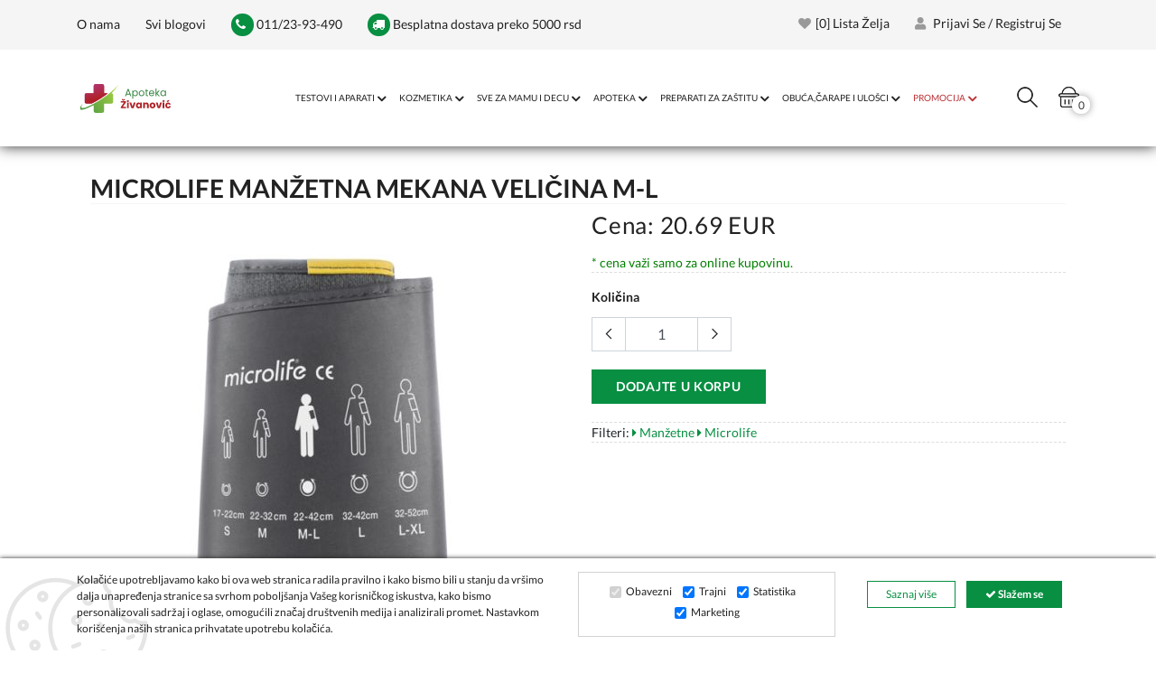

--- FILE ---
content_type: text/html; charset=UTF-8
request_url: https://www.apoteka-zivanovic.rs/product/microlife-manzetna-mekana-vel-m-l/2061/
body_size: 16933
content:
<!DOCTYPE html>
<html lang="sr" style="--theme-deafult:#088f42">

<head>

<!--  Kraj za slike  -->

    <meta http-equiv="Content-Type" content="text/html; charset=UTF-8">
    <meta http-equiv="X-UA-Compatible" content="IE=edge">
    <meta name="viewport" content="width=device-width,initial-scale=1">
    <meta name="description" content="Zamenska mekana manžetna veličine M-L za Microlife aparte za arterijski krvni pritisak.">
    <link rel="icon" href="https://www.apoteka-zivanovic.rs/favicon.ico" type="image/x-icon">
    <title>Microlife manžetna mekana M-L-Online prodaja-Apoteka Živanović</title>

            <!--Canonical-->
        <link rel="canonical" href="https://www.apoteka-zivanovic.rs/product/microlife-manzetna-mekana-velicina-m-l/2061/" />
        <!--END of Canonical-->
    
    

    
    <!-- Dajbog CSS-->
    <!-- sweetalert2 css-->
<!--<link rel="stylesheet" type="text/css" href="https://cdn.jsdelivr.net/npm/sweetalert2@9.10.12/dist/sweetalert2.min.css">-->

<link rel="preload" href="https://cdn.jsdelivr.net/npm/sweetalert2@9.10.12/dist/sweetalert2.min.css" as="style" onload="this.onload=null;this.rel='stylesheet'">
<noscript><link rel="stylesheet" href="https://cdn.jsdelivr.net/npm/sweetalert2@9.10.12/dist/sweetalert2.min.css"></noscript>

<link rel="preload" href="https://www.apoteka-zivanovic.rs/template/assets/vendors/noUiSlider/distribute/nouislider.min.css" as="style" onload="this.onload=null;this.rel='stylesheet'">
<noscript><link rel="stylesheet" href="https://www.apoteka-zivanovic.rs/template/assets/vendors/noUiSlider/distribute/nouislider.min.css"></noscript>
<!--<link rel="stylesheet" type="text/css" href="https://www.apoteka-zivanovic.rs/template/assets/vendors/noUiSlider/distribute/nouislider.min.css">-->

<link rel="preload" href="https://www.apoteka-zivanovic.rs/template/assets/css/dajbog.css" as="style" onload="this.onload=null;this.rel='stylesheet'">
<noscript><link rel="stylesheet" href="https://www.apoteka-zivanovic.rs/template/assets/css/dajbog.css?1"></noscript>
<!--<link rel="stylesheet" type="text/css" href="https://www.apoteka-zivanovic.rs/template/assets/css/dajbog.css">-->

    <meta name="google-site-verification" content="3F0CQ2Dz8YjSIHQC9KEa2PaMtxYLZMwqs2eUlREBgQw" />
    <!--Google font-->

    <!--Slick slider css-->
    <!--<link rel="stylesheet" type="text/css" href="https://www.apoteka-zivanovic.rs/template/BasicTemplate/assets/css/slick.css">
    <link rel="stylesheet" type="text/css" href="https://www.apoteka-zivanovic.rs/template/BasicTemplate/assets/css/slick-theme.css">-->

    <link rel="preload" href="/template/BasicTemplate/assets/css/slick-theme.css?2" as="style" onload="this.onload=null;this.rel='stylesheet'">
    <noscript><link rel="stylesheet" href="/template/BasicTemplate/assets/css/slick-theme.css?2"></noscript>

    <link rel="preload" href="/template/BasicTemplate/assets/css/slick.css" as="style" onload="this.onload=null;this.rel='stylesheet'">
    <noscript><link rel="stylesheet" href="/template/BasicTemplate/assets/css/slick.css"></noscript>

    <!-- Animate icon -->
    <link rel="preload" href="/template/BasicTemplate/assets/css/animate.css" as="style" onload="this.onload=null;this.rel='stylesheet'">
    <noscript><link rel="stylesheet" href="/template/BasicTemplate/assets/css/animate.css"></noscript>
    <!--<link rel="stylesheet" type="text/css" href="https://www.apoteka-zivanovic.rs/template/BasicTemplate/assets/css/animate.css">-->

    <!-- Bootstrap css -->
    <!--<link rel="stylesheet" type="text/css" href="https://www.apoteka-zivanovic.rs/template/BasicTemplate/assets/css/bootstrap.css">-->
    <link rel="preload" href="/template/BasicTemplate/assets/css/bootstrap.css" as="style" onload="this.onload=null;this.rel='stylesheet'">
    <noscript><link rel="stylesheet" href="/template/BasicTemplate/assets/css/bootstrap.min.css"></noscript>

    <link rel="stylesheet" type="text/css" href="/template/BasicTemplate/assets/css/just_used.css" media="screen">

    <link rel="preload" href="/template/BasicTemplate/assets/css/color1.css?1.2" as="style" onload="this.onload=null;this.rel='stylesheet'">
    <noscript><link rel="stylesheet" href="/template/BasicTemplate/assets/css/color1.css?1.2"></noscript>

    <link rel="preload" href="/template/BasicTemplate/assets/css/theme.css?2" as="style" id="color" media="screen" onload="this.onload=null;this.rel='stylesheet'">
    <noscript><link rel="stylesheet" href="/template/BasicTemplate/assets/css/theme.css?2"></noscript>
    <!--<link rel="stylesheet" type="text/css" href="https://www.apoteka-zivanovic.rs/template/BasicTemplate/assets/css/theme.css" media="screen" id="color">-->


    <!--inline font for better page speed-->
    <style>
        /* latin-ext */
        /* latin-ext */
        @font-face {
            font-family: 'Lato';
            font-style: normal;
            font-weight: 300;
            font-display: swap;
            src: url(https://fonts.gstatic.com/s/lato/v17/S6u9w4BMUTPHh7USSwaPGQ3q5d0N7w.woff2) format('woff2');
            unicode-range: U+0100-024F, U+0259, U+1E00-1EFF, U+2020, U+20A0-20AB, U+20AD-20CF, U+2113, U+2C60-2C7F, U+A720-A7FF;
        }
        /* latin */
        @font-face {
            font-family: 'Lato';
            font-style: normal;
            font-weight: 300;
            font-display: swap;
            src: url(https://fonts.gstatic.com/s/lato/v17/S6u9w4BMUTPHh7USSwiPGQ3q5d0.woff2) format('woff2');
            unicode-range: U+0000-00FF, U+0131, U+0152-0153, U+02BB-02BC, U+02C6, U+02DA, U+02DC, U+2000-206F, U+2074, U+20AC, U+2122, U+2191, U+2193, U+2212, U+2215, U+FEFF, U+FFFD;
        }
        /* latin-ext */
        @font-face {
            font-family: 'Lato';
            font-style: normal;
            font-weight: 400;
            font-display: swap;
            src: url(https://fonts.gstatic.com/s/lato/v17/S6uyw4BMUTPHjxAwXiWtFCfQ7A.woff2) format('woff2');
            unicode-range: U+0100-024F, U+0259, U+1E00-1EFF, U+2020, U+20A0-20AB, U+20AD-20CF, U+2113, U+2C60-2C7F, U+A720-A7FF;
        }
        /* latin */
        @font-face {
            font-family: 'Lato';
            font-style: normal;
            font-weight: 400;
            font-display: swap;
            src: url(https://fonts.gstatic.com/s/lato/v17/S6uyw4BMUTPHjx4wXiWtFCc.woff2) format('woff2');
            unicode-range: U+0000-00FF, U+0131, U+0152-0153, U+02BB-02BC, U+02C6, U+02DA, U+02DC, U+2000-206F, U+2074, U+20AC, U+2122, U+2191, U+2193, U+2212, U+2215, U+FEFF, U+FFFD;
        }
        /* latin-ext */
        @font-face {
            font-family: 'Lato';
            font-style: normal;
            font-weight: 700;
            font-display: swap;
            src: url(https://fonts.gstatic.com/s/lato/v17/S6u9w4BMUTPHh6UVSwaPGQ3q5d0N7w.woff2) format('woff2');
            unicode-range: U+0100-024F, U+0259, U+1E00-1EFF, U+2020, U+20A0-20AB, U+20AD-20CF, U+2113, U+2C60-2C7F, U+A720-A7FF;
        }
        /* latin */
        @font-face {
            font-family: 'Lato';
            font-style: normal;
            font-weight: 700;
            font-display: swap;
            src: url(https://fonts.gstatic.com/s/lato/v17/S6u9w4BMUTPHh6UVSwiPGQ3q5d0.woff2) format('woff2');
            unicode-range: U+0000-00FF, U+0131, U+0152-0153, U+02BB-02BC, U+02C6, U+02DA, U+02DC, U+2000-206F, U+2074, U+20AC, U+2122, U+2191, U+2193, U+2212, U+2215, U+FEFF, U+FFFD;
        }
        /* latin-ext */
        @font-face {
            font-family: 'Lato';
            font-style: normal;
            font-weight: 900;
            font-display: swap;
            src: url(https://fonts.gstatic.com/s/lato/v17/S6u9w4BMUTPHh50XSwaPGQ3q5d0N7w.woff2) format('woff2');
            unicode-range: U+0100-024F, U+0259, U+1E00-1EFF, U+2020, U+20A0-20AB, U+20AD-20CF, U+2113, U+2C60-2C7F, U+A720-A7FF;
        }
        /* latin */
        @font-face {
            font-family: 'Lato';
            font-style: normal;
            font-weight: 900;
            font-display: swap;
            src: url(https://fonts.gstatic.com/s/lato/v17/S6u9w4BMUTPHh50XSwiPGQ3q5d0.woff2) format('woff2');
            unicode-range: U+0000-00FF, U+0131, U+0152-0153, U+02BB-02BC, U+02C6, U+02DA, U+02DC, U+2000-206F, U+2074, U+20AC, U+2122, U+2191, U+2193, U+2212, U+2215, U+FEFF, U+FFFD;
        }
        @media only screen and (max-width: 768px){
            .xs-defer-show{
               opacity:0;
            }
        }
        .pixelstrap a .sub-arrow::before{
            width: 10px;
        }
    </style>
    <!--END OFF inline font for better page speed-->


            <meta property="og:type"                   content="og:product" />
        <meta property="og:title"                  content="Microlife manžetna mekana veličina M-L" />
                <meta property="og:image"                  content="https://www.apoteka-zivanovic.rs/images/3853/300/microlife-manzetna-mekana-velicina-m-l-0.jpg" />
                                <meta property="og:description"            content="Zamenska mekana manžetna veličine M-L za Microlife aparte za arterijski krvni pritisak." />
        <meta property="og:url"                    content="https://www.apoteka-zivanovic.rs/product/microlife-manzetna-mekana-velicina-m-l/2061/" />
                <meta property="product:plural_title"      content="Microlife manžetna mekana veličina M-L" />
                <meta property="product:price:amount"      content="2400"/>
        <meta property="product:price:currency"    content="RSD"/>
                
        <meta name="twitter:site" content="@">
        <meta name="twitter:card" content="summary">
        <meta name="twitter:title" content="Microlife manžetna mekana veličina M-L">
        <meta name="twitter:description" content="Zamenska mekana manžetna veličine M-L za Microlife aparte za arterijski krvni pritisak.">


    
    <!--
    <script async src="https://www.googletagmanager.com/gtag/js?id=UA-107766782-1"></script>
    <script>
        window.dataLayer = window.dataLayer || [];
        function gtag(){dataLayer.push(arguments);}
        gtag('js', new Date());

        gtag('config', 'UA-107766782-1');
    </script>

    <script async src="https://www.googletagmanager.com/gtag/js?id=G-1NTNVMKPKG"></script>
    <script>
        window.dataLayer = window.dataLayer || [];
        function gtag(){dataLayer.push(arguments);}
        gtag('js', new Date());

        gtag('config', 'G-1NTNVMKPKG');
    </script>
    -->

    <!-- Google Tag Manager -->
    <script>(function(w,d,s,l,i){w[l]=w[l]||[];w[l].push({'gtm.start':
                new Date().getTime(),event:'gtm.js'});var f=d.getElementsByTagName(s)[0],
            j=d.createElement(s),dl=l!='dataLayer'?'&l='+l:'';j.async=true;j.src=
            'https://www.googletagmanager.com/gtm.js?id='+i+dl;f.parentNode.insertBefore(j,f);
        })(window,document,'script','dataLayer','GTM-TL843MC');</script>
    <!-- End Google Tag Manager -->

    <!-- Facebook Pixel Code - defered - look footer.php -->

    <noscript><img height="1" width="1" style="display:none"
                   src="https://www.facebook.com/tr?id=131795967693027&ev=PageView&noscript=1"
        /></noscript>
    <!-- End Facebook Pixel Code -->
    <script type="application/ld+json">{"@context":"https://schema.org","@graph":[{"@type":"BreadcrumbList","@id":"https://www.apoteka-zivanovic.rs/product/microlife-manzetna-mekana-velicina-m-l/2061/#breadcrumb","itemListElement":[{"@type":"ListItem","position":1,"name":"Početna","item":"https://www.apoteka-zivanovic.rs/"},{"@type":"ListItem","position":2,"name":"Rezervni delovi","item":"https://www.apoteka-zivanovic.rs/category/rezervni-delovi/2320/"},{"@type":"ListItem","position":3,"name":"Microlife manžetna mekana veličina M-L","item":"https://www.apoteka-zivanovic.rs/product/microlife-manzetna-mekana-velicina-m-l/2061/"}]},{"@type":"WebPage","@id":"https://www.apoteka-zivanovic.rs/product/microlife-manzetna-mekana-velicina-m-l/2061/#webpage","url":"https://www.apoteka-zivanovic.rs/product/microlife-manzetna-mekana-velicina-m-l/2061/","name":"Microlife manžetna mekana veličina M-L","description":"Zamenska mekana manžetna veličine M-L za Microlife aparte za arterijski krvni pritisak.","breadcrumb":{"@id":"https://www.apoteka-zivanovic.rs/product/microlife-manzetna-mekana-velicina-m-l/2061/#breadcrumb"}},{"@type":"Product","@id":"https://www.apoteka-zivanovic.rs/product/microlife-manzetna-mekana-velicina-m-l/2061/#product","name":"Microlife manžetna mekana veličina M-L","description":"Zamenska mekana manžetna veličine M-L za Microlife aparte za arterijski krvni pritisak.","image":["https://www.apoteka-zivanovic.rs/images/3853/800/microlife-manzetna-mekana-velicina-m-l-0.jpg","https://www.apoteka-zivanovic.rs/images/3853/960x720/microlife-manzetna-mekana-velicina-m-l-0.jpg","https://www.apoteka-zivanovic.rs/images/3853/1280x720/microlife-manzetna-mekana-velicina-m-l-0.jpg"],"sku":"890M","brand":{"@type":"Brand","name":"Microlife","@id":"https://www.apoteka-zivanovic.rs/brand/microlife/50/#brand"},"category":{"@id":"https://www.apoteka-zivanovic.rs/category/rezervni-delovi/2320/#category"},"offers":{"@type":"Offer","url":"https://www.apoteka-zivanovic.rs/product/microlife-manzetna-mekana-velicina-m-l/2061/","priceCurrency":"RSD","price":2400,"availability":"https://schema.org/InStock","itemCondition":"https://schema.org/NewCondition"}}]}</script>
    <script type="application/ld+json">
        {
            "@context": "https://schema.org",
            "@type": "Organization",
            "url": "https://www.apoteka-zivanovic.rs/",
            "logo": "https://www.apoteka-zivanovic.rs/login/media/images/stickers/0-94919000-1728283521.png"
        }
    </script>

    <script type="application/ld+json">
        {
            "@context": "https://schema.org",
            "@graph": [

                {
                    "@type": "WebSite",
                    "@id": "https://www.apoteka-zivanovic.rs/#website",
                    "url": "https://www.apoteka-zivanovic.rs/",
                    "name": "Apotekarska ustanova Magistra Živanović",
                    "potentialAction": {
                        "@type": "SearchAction",
                        "target": "https://www.apoteka-zivanovic.rs/search/?search={search_term_string}",
                        "query-input": "required name=search_term_string"
                    }
                },

                {
                    "@type": "Organization",
                    "@id": "https://www.apoteka-zivanovic.rs/#organization",
                    "name": "APOTEKARSKA USTANOVA „MAGISTRA ŽIVANOVIĆ“ BEOGRAD",
                    "url": "https://www.apoteka-zivanovic.rs/",
                    "email": "apotekazivanovic@hotmail.com",
                    "logo": {
                        "@type": "ImageObject",
                        "url": "https://www.apoteka-zivanovic.rs/template/BasicTemplate/assets/img/pharmacy-default.jpg"
                    },
                    "contactPoint": [{
                        "@type": "ContactPoint",
                        "contactType": "customer service",
                        "telephone": "011/713-80-84",
                        "availableLanguage": ["sr", "en"]
                    }]
                },

                {
                    "@type": "Pharmacy",
                    "@id": "https://www.apoteka-zivanovic.rs/#pharmacy-novi-beograd",
                    "name": "Apoteka Magistra Živanović – Novi Beograd",
                    "image": "https://www.apoteka-zivanovic.rs/template/BasicTemplate/assets/img/pharmacy-default.jpg",
                    "address": {
                        "@type": "PostalAddress",
                        "streetAddress": "Mileve Marić Ajnštajn 54, lokal 6",
                        "addressLocality": "Beograd",
                        "postalCode": "11070",
                        "addressCountry": "RS"
                    },
                    "telephone": "011/713-80-84",
                    "openingHoursSpecification": [
                        { "@type": "OpeningHoursSpecification", "dayOfWeek": "Monday",    "opens": "08:00", "closes": "21:00" },
                        { "@type": "OpeningHoursSpecification", "dayOfWeek": "Tuesday",   "opens": "08:00", "closes": "21:00" },
                        { "@type": "OpeningHoursSpecification", "dayOfWeek": "Wednesday", "opens": "08:00", "closes": "21:00" },
                        { "@type": "OpeningHoursSpecification", "dayOfWeek": "Thursday",  "opens": "08:00", "closes": "21:00" },
                        { "@type": "OpeningHoursSpecification", "dayOfWeek": "Friday",    "opens": "08:00", "closes": "21:00" },
                        { "@type": "OpeningHoursSpecification", "dayOfWeek": "Saturday",  "opens": "08:00", "closes": "16:00" },
                        { "@type": "OpeningHoursSpecification", "dayOfWeek": "Sunday",    "opens": "09:00", "closes": "13:00" }
                    ],
                    "hasMap": "https://www.google.com/maps/search/?api=1&query=Mileve+Marić+Ajnštajn+54+Beograd"
                },

                {
                    "@type": "Pharmacy",
                    "@id": "https://www.apoteka-zivanovic.rs/#pharmacy-zarkovo",
                    "name": "Apoteka Magistra Živanović – Žarkovo",
                    "image": "https://www.apoteka-zivanovic.rs/template/BasicTemplate/assets/img/pharmacy-default.jpg",
                    "address": {
                        "@type": "PostalAddress",
                        "streetAddress": "Trgovačka 30a, lokal 8",
                        "addressLocality": "Beograd",
                        "postalCode": "11030",
                        "addressCountry": "RS"
                    },
                    "telephone": "011/23-93-490",
                    "openingHoursSpecification": [
                        { "@type": "OpeningHoursSpecification", "dayOfWeek": "Monday",    "opens": "08:00", "closes": "21:00" },
                        { "@type": "OpeningHoursSpecification", "dayOfWeek": "Tuesday",   "opens": "08:00", "closes": "21:00" },
                        { "@type": "OpeningHoursSpecification", "dayOfWeek": "Wednesday", "opens": "08:00", "closes": "21:00" },
                        { "@type": "OpeningHoursSpecification", "dayOfWeek": "Thursday",  "opens": "08:00", "closes": "21:00" },
                        { "@type": "OpeningHoursSpecification", "dayOfWeek": "Friday",    "opens": "08:00", "closes": "21:00" },
                        { "@type": "OpeningHoursSpecification", "dayOfWeek": "Saturday",  "opens": "08:00", "closes": "16:00" },
                        { "@type": "OpeningHoursSpecification", "dayOfWeek": "Sunday",    "opens": "09:00", "closes": "13:00" }
                    ],
                    "hasMap": "https://www.google.com/maps/search/?api=1&query=Trgovačka+30a+Beograd"
                }

            ]
        }
    </script>


</head>

<body>
<!-- Google Tag Manager (noscript) -->
<noscript><iframe src="https://www.googletagmanager.com/ns.html?id=GTM-TL843MC"
                  height="0" width="0" style="display:none;visibility:hidden"></iframe></noscript>
<!-- End Google Tag Manager (noscript) --><!-- header start -->
<header id="myHeader">

    <div class="mobile-fix-option"></div>
    <div class="top-header">
        <div class="container">
            <div class="row">
                <div class="col-lg-7">
                    <div class="header-contact">
                        <ul>
                                                            <li><a href="https://www.apoteka-zivanovic.rs/page/o-nama/7/">O nama</a></li>
                                                            <li><a href="https://www.apoteka-zivanovic.rs/blogs/svi-blogovi/4/">Svi blogovi</a></li>
                                                        <li><a href="tel:+381112393490"><i class="fa fa-phone"></i> 011/23-93-490</a></li>
                            <li><a href="tel:+381112393490"><i class="fa fa-truck"></i>  Besplatna dostava preko 5000 rsd</a></li>
                        </ul>
                    </div>
                </div>
                <div class="col-lg-5 text-right d-none d-sm-block">
                    <ul class="header-dropdown">
                        <li class="mobile-wishlist wishlist"><a href="https://www.apoteka-zivanovic.rs/wishlist/"><i class="fa fa-heart" aria-hidden="true"></i>[<span id="wishliststatus">0</span>] Lista želja</a>
                        </li>
                                                    <li><a href="https://www.apoteka-zivanovic.rs/signin/"><i class="fas fa-user"></i> Prijavi se / Registruj se</a></li>
                                            </ul>
                </div>
            </div>
        </div>
    </div>
    <div class="container">
        <div class="row">
            <li class="col-sm-12">
                <div class="main-menu">
                    <div class="menu-left">

                        <div class="brand-logo">
                            <a href="https://www.apoteka-zivanovic.rs/">
                                <img src="https://www.apoteka-zivanovic.rs/Logo Apoteka.svg" width="auto"  class="img-fluid lazyload d-none d-sm-block" alt="Apoteka Živanović" style="height: 80px; ">
                                <img src="https://www.apoteka-zivanovic.rs/Logo Apoteka.svg" width="auto"  class="img-fluid lazyload d-block d-sm-none" alt="Apoteka Živanović" style="height: 60px;">
                            </a>
                        </div>
                    </div>
                    <div class="menu-right pull-right">
                        <div>
                            <nav id="main-nav">
                                <div class="toggle-nav"><i class="fa fa-bars sidebar-bar"></i></div>
                                <div id="main-menu" class="sm pixelstrap sm-horizontal">
                                    <li>
                                        <div class="mobile-back text-right">Nazad<i class="fa fa-angle-right pl-2" aria-hidden="true"></i></div>
                                    </li>
                                                                        <li>
                                                                                <a href="https://www.apoteka-zivanovic.rs/category/testovi-i-aparati/2305/" >
                                            TESTOVI I APARATI                                        </a>
                                        

                                        <ul class="onhover-show-div megamenumainul">
                                            <li>
                                            <div class="megamenu onhover-show-div" style="background-image: url('/login/media/images/categories/0-95637300-1616063126.jpeg'); background-position: bottom; background-size: cover;">
                                                <div class="container">
                                                    <div class="row">
                                                                                                                            <div class="col-12 col-xl-3" >

    <p style="font-size: 24px;
    font-weight: 400;
    color: #777;
    letter-spacing: .03em;display: block;
    font-size: 1.17em;
    margin-block-start: 1em;
    margin-block-end: 1em;
    margin-inline-start: 0px;
    margin-inline-end: 0px;    text-align: center;border: 0!important;
    background: 0 0;
    color: #222;
    border-radius: 0!important;
    font-size: 14px;    position: relative;    white-space: normal;    text-shadow: none;    margin: 5px 0;padding: 0;"><a style=" font-weight: bold;   padding: 1px 1px !important;text-align: left;" href="https://www.apoteka-zivanovic.rs/category/elektricni-jastuci/2532/">Električni jastuci</a>
    </p>

                                                                                                                                            </div>
                                                                                                                                    <div class="col-12 col-xl-3" >

    <p style="font-size: 24px;
    font-weight: 400;
    color: #777;
    letter-spacing: .03em;display: block;
    font-size: 1.17em;
    margin-block-start: 1em;
    margin-block-end: 1em;
    margin-inline-start: 0px;
    margin-inline-end: 0px;    text-align: center;border: 0!important;
    background: 0 0;
    color: #222;
    border-radius: 0!important;
    font-size: 14px;    position: relative;    white-space: normal;    text-shadow: none;    margin: 5px 0;padding: 0;"><a style=" font-weight: bold;   padding: 1px 1px !important;text-align: left;" href="https://www.apoteka-zivanovic.rs/category/elektro-masazeri/2504/">Masažeri</a>
    </p>

                                                                                                                                            </div>
                                                                                                                                    <div class="col-12 col-xl-3" >

    <p style="font-size: 24px;
    font-weight: 400;
    color: #777;
    letter-spacing: .03em;display: block;
    font-size: 1.17em;
    margin-block-start: 1em;
    margin-block-end: 1em;
    margin-inline-start: 0px;
    margin-inline-end: 0px;    text-align: center;border: 0!important;
    background: 0 0;
    color: #222;
    border-radius: 0!important;
    font-size: 14px;    position: relative;    white-space: normal;    text-shadow: none;    margin: 5px 0;padding: 0;"><a style=" font-weight: bold;   padding: 1px 1px !important;text-align: left;" href="https://www.apoteka-zivanovic.rs/category/pametna-telesna-vaga/2505/">Pametna telesna vaga </a>
    </p>

                                                                                                                                            </div>
                                                                                                                                    <div class="col-12 col-xl-3" >

    <p style="font-size: 24px;
    font-weight: 400;
    color: #777;
    letter-spacing: .03em;display: block;
    font-size: 1.17em;
    margin-block-start: 1em;
    margin-block-end: 1em;
    margin-inline-start: 0px;
    margin-inline-end: 0px;    text-align: center;border: 0!important;
    background: 0 0;
    color: #222;
    border-radius: 0!important;
    font-size: 14px;    position: relative;    white-space: normal;    text-shadow: none;    margin: 5px 0;padding: 0;"><a style=" font-weight: bold;   padding: 1px 1px !important;text-align: left;" href="https://www.apoteka-zivanovic.rs/category/pulsni-oksimetri/2314/">Pulsni oksimetri</a>
    </p>

                                                                                                                                            </div>
                                                                                                                                    <div class="col-12 col-xl-3" >

    <p style="font-size: 24px;
    font-weight: 400;
    color: #777;
    letter-spacing: .03em;display: block;
    font-size: 1.17em;
    margin-block-start: 1em;
    margin-block-end: 1em;
    margin-inline-start: 0px;
    margin-inline-end: 0px;    text-align: center;border: 0!important;
    background: 0 0;
    color: #222;
    border-radius: 0!important;
    font-size: 14px;    position: relative;    white-space: normal;    text-shadow: none;    margin: 5px 0;padding: 0;"><a style=" font-weight: bold;   padding: 1px 1px !important;text-align: left;" href="https://www.apoteka-zivanovic.rs/category/toplomeri/2312/">Toplomeri</a>
    </p>

                                                                                                                                            </div>
                                                                                                                                    <div class="col-12 col-xl-3" >

    <p style="font-size: 24px;
    font-weight: 400;
    color: #777;
    letter-spacing: .03em;display: block;
    font-size: 1.17em;
    margin-block-start: 1em;
    margin-block-end: 1em;
    margin-inline-start: 0px;
    margin-inline-end: 0px;    text-align: center;border: 0!important;
    background: 0 0;
    color: #222;
    border-radius: 0!important;
    font-size: 14px;    position: relative;    white-space: normal;    text-shadow: none;    margin: 5px 0;padding: 0;"><a style=" font-weight: bold;   padding: 1px 1px !important;text-align: left;" href="https://www.apoteka-zivanovic.rs/category/inhalatori/2313/">Inhalatori</a>
    </p>

                                                                                                                                            </div>
                                                                                                                                    <div class="col-12 col-xl-3" >

    <p style="font-size: 24px;
    font-weight: 400;
    color: #777;
    letter-spacing: .03em;display: block;
    font-size: 1.17em;
    margin-block-start: 1em;
    margin-block-end: 1em;
    margin-inline-start: 0px;
    margin-inline-end: 0px;    text-align: center;border: 0!important;
    background: 0 0;
    color: #222;
    border-radius: 0!important;
    font-size: 14px;    position: relative;    white-space: normal;    text-shadow: none;    margin: 5px 0;padding: 0;"><a style=" font-weight: bold;   padding: 1px 1px !important;text-align: left;" href="https://www.apoteka-zivanovic.rs/category/aparati-za-pritisak/2315/">Aparati za pritisak</a>
    </p>

                                                                                                                                            </div>
                                                                                                                                    <div class="col-12 col-xl-3" >

    <p style="font-size: 24px;
    font-weight: 400;
    color: #777;
    letter-spacing: .03em;display: block;
    font-size: 1.17em;
    margin-block-start: 1em;
    margin-block-end: 1em;
    margin-inline-start: 0px;
    margin-inline-end: 0px;    text-align: center;border: 0!important;
    background: 0 0;
    color: #222;
    border-radius: 0!important;
    font-size: 14px;    position: relative;    white-space: normal;    text-shadow: none;    margin: 5px 0;padding: 0;"><a style=" font-weight: bold;   padding: 1px 1px !important;text-align: left;" href="https://www.apoteka-zivanovic.rs/category/tus-za-zube/2316/">Tuš za zube</a>
    </p>

                                                                                                                                            </div>
                                                                                                                                    <div class="col-12 col-xl-3" >

    <p style="font-size: 24px;
    font-weight: 400;
    color: #777;
    letter-spacing: .03em;display: block;
    font-size: 1.17em;
    margin-block-start: 1em;
    margin-block-end: 1em;
    margin-inline-start: 0px;
    margin-inline-end: 0px;    text-align: center;border: 0!important;
    background: 0 0;
    color: #222;
    border-radius: 0!important;
    font-size: 14px;    position: relative;    white-space: normal;    text-shadow: none;    margin: 5px 0;padding: 0;"><a style=" font-weight: bold;   padding: 1px 1px !important;text-align: left;" href="https://www.apoteka-zivanovic.rs/category/testovi-za-trudnocu/2317/">Testovi za trudnoću</a>
    </p>

                                                                                                                                            </div>
                                                                                                                                    <div class="col-12 col-xl-3" >

    <p style="font-size: 24px;
    font-weight: 400;
    color: #777;
    letter-spacing: .03em;display: block;
    font-size: 1.17em;
    margin-block-start: 1em;
    margin-block-end: 1em;
    margin-inline-start: 0px;
    margin-inline-end: 0px;    text-align: center;border: 0!important;
    background: 0 0;
    color: #222;
    border-radius: 0!important;
    font-size: 14px;    position: relative;    white-space: normal;    text-shadow: none;    margin: 5px 0;padding: 0;"><a style=" font-weight: bold;   padding: 1px 1px !important;text-align: left;" href="https://www.apoteka-zivanovic.rs/category/kucni-testovi/2318/">Kućni testovi</a>
    </p>

                                                                                                                                            </div>
                                                                                                                                    <div class="col-12 col-xl-3" >

    <p style="font-size: 24px;
    font-weight: 400;
    color: #777;
    letter-spacing: .03em;display: block;
    font-size: 1.17em;
    margin-block-start: 1em;
    margin-block-end: 1em;
    margin-inline-start: 0px;
    margin-inline-end: 0px;    text-align: center;border: 0!important;
    background: 0 0;
    color: #222;
    border-radius: 0!important;
    font-size: 14px;    position: relative;    white-space: normal;    text-shadow: none;    margin: 5px 0;padding: 0;"><a style=" font-weight: bold;   padding: 1px 1px !important;text-align: left;" href="https://www.apoteka-zivanovic.rs/category/dozatori-i-sekaci-za-lekove/2319/">Dozatori i sekači za lekove </a>
    </p>

                                                                                                                                            </div>
                                                                                                                                    <div class="col-12 col-xl-3" >

    <p style="font-size: 24px;
    font-weight: 400;
    color: #777;
    letter-spacing: .03em;display: block;
    font-size: 1.17em;
    margin-block-start: 1em;
    margin-block-end: 1em;
    margin-inline-start: 0px;
    margin-inline-end: 0px;    text-align: center;border: 0!important;
    background: 0 0;
    color: #222;
    border-radius: 0!important;
    font-size: 14px;    position: relative;    white-space: normal;    text-shadow: none;    margin: 5px 0;padding: 0;"><a style=" font-weight: bold;   padding: 1px 1px !important;text-align: left;" href="https://www.apoteka-zivanovic.rs/category/rezervni-delovi/2320/">Rezervni delovi</a>
    </p>

                                                                                                                                            </div>
                                                                
                                                    </div>
                                                </div>
                                            </div>
                                            </li>
                                        </ul>

                                    </li>
                                                                        <li>
                                                                                <a href="https://www.apoteka-zivanovic.rs/category/kozmetika/2306/" >
                                            KOZMETIKA                                        </a>
                                        

                                        <ul class="onhover-show-div megamenumainul">
                                            <li>
                                            <div class="megamenu onhover-show-div" style="background-image: url('/login/media/images/categories/0-50262500-1612882852.jpeg'); background-position: bottom; background-size: cover;">
                                                <div class="container">
                                                    <div class="row">
                                                                                                                            <div class="col-12 col-xl-3" >

    <p style="font-size: 24px;
    font-weight: 400;
    color: #777;
    letter-spacing: .03em;display: block;
    font-size: 1.17em;
    margin-block-start: 1em;
    margin-block-end: 1em;
    margin-inline-start: 0px;
    margin-inline-end: 0px;    text-align: center;border: 0!important;
    background: 0 0;
    color: #222;
    border-radius: 0!important;
    font-size: 14px;    position: relative;    white-space: normal;    text-shadow: none;    margin: 5px 0;padding: 0;"><a style=" font-weight: bold;   padding: 1px 1px !important;text-align: left;" href="https://www.apoteka-zivanovic.rs/category/kreme-za-suncanje/2353/">KREME ZA SUNČANJE</a>
    </p>

                                                                                                                                            </div>
                                                                                                                                    <div class="col-12 col-xl-3" >

    <p style="font-size: 24px;
    font-weight: 400;
    color: #777;
    letter-spacing: .03em;display: block;
    font-size: 1.17em;
    margin-block-start: 1em;
    margin-block-end: 1em;
    margin-inline-start: 0px;
    margin-inline-end: 0px;    text-align: center;border: 0!important;
    background: 0 0;
    color: #222;
    border-radius: 0!important;
    font-size: 14px;    position: relative;    white-space: normal;    text-shadow: none;    margin: 5px 0;padding: 0;"><a style=" font-weight: bold;   padding: 1px 1px !important;text-align: left;" href="https://www.apoteka-zivanovic.rs/category/lice/2548/">LICE</a>
    </p>

                                                                        <ul class='megamenuul onhover-show-div'>                                                                                        <li><a href="https://www.apoteka-zivanovic.rs/category/ampule-za-lice/2586/">Ampule za lice</a></li>
                                                                                                                                                                            <li><a href="https://www.apoteka-zivanovic.rs/category/kreme-za-lice/2496/">Kreme za lice</a></li>
                                                                                                                                                                            <li><a href="https://www.apoteka-zivanovic.rs/category/anti-age-kreme/2328/">Anti-age kreme </a></li>
                                                                                                                                                                            <li><a href="https://www.apoteka-zivanovic.rs/category/kreme-za-hiperpigmentaciju/2329/">Kreme za hiperpigmentaciju </a></li>
                                                                                                                                                                            <li><a href="https://www.apoteka-zivanovic.rs/category/kreme-za-crvenilo-na-licu/2330/">Kreme za crvenilo na licu </a></li>
                                                                                                                                                                            <li><a href="https://www.apoteka-zivanovic.rs/category/kreme-za-oziljke-i-obnavljajuce-kreme/2331/">Kreme za ožiljke i obnavljajuće kreme</a></li>
                                                                                                                                                                            <li><a href="https://www.apoteka-zivanovic.rs/category/kreme-za-dermatitis/2332/">Kreme za dermatitis</a></li>
                                                                                                                                                                            <li><a href="https://www.apoteka-zivanovic.rs/category/maske-za-lice/2338/">Maske za lice</a></li>
                                                                                                                                                                            <li><a href="https://www.apoteka-zivanovic.rs/category/puderi-za-lice/2367/">Puderi </a></li>
                                                                                                                                                                            <li><a href="https://www.apoteka-zivanovic.rs/category/maskare/2368/">Maskare</a></li>
                                                                                                                                                                            <li><a href="https://www.apoteka-zivanovic.rs/category/usne/2545/">Usne</a></li>
                                                                                                                                                                            <li><a href="https://www.apoteka-zivanovic.rs/category/ciscenje-i-piling-lica/2546/">Čišćenje i piling lica</a></li>
                                                                                    </ul>                                                                    </div>
                                                                                                                                    <div class="col-12 col-xl-3" >

    <p style="font-size: 24px;
    font-weight: 400;
    color: #777;
    letter-spacing: .03em;display: block;
    font-size: 1.17em;
    margin-block-start: 1em;
    margin-block-end: 1em;
    margin-inline-start: 0px;
    margin-inline-end: 0px;    text-align: center;border: 0!important;
    background: 0 0;
    color: #222;
    border-radius: 0!important;
    font-size: 14px;    position: relative;    white-space: normal;    text-shadow: none;    margin: 5px 0;padding: 0;"><a style=" font-weight: bold;   padding: 1px 1px !important;text-align: left;" href="https://www.apoteka-zivanovic.rs/category/telo/2549/">TELO</a>
    </p>

                                                                        <ul class='megamenuul onhover-show-div'>                                                                                        <li><a href="https://www.apoteka-zivanovic.rs/category/depilacija/2354/">Depilacija </a></li>
                                                                                                                                                                            <li><a href="https://www.apoteka-zivanovic.rs/category/nega-tela/2553/">Nega tela</a></li>
                                                                                                                                                                            <li><a href="https://www.apoteka-zivanovic.rs/category/nega-stopala/2554/">Nega stopala</a></li>
                                                                                                                                                                            <li><a href="https://www.apoteka-zivanovic.rs/category/nega-ruku/2555/">Nega ruku</a></li>
                                                                                                                                                                            <li><a href="https://www.apoteka-zivanovic.rs/category/higijena/2556/">Higijena</a></li>
                                                                                                                                                                            <li><a href="https://www.apoteka-zivanovic.rs/category/masaza/2559/">Masaža</a></li>
                                                                                    </ul>                                                                    </div>
                                                                                                                                    <div class="col-12 col-xl-3" >

    <p style="font-size: 24px;
    font-weight: 400;
    color: #777;
    letter-spacing: .03em;display: block;
    font-size: 1.17em;
    margin-block-start: 1em;
    margin-block-end: 1em;
    margin-inline-start: 0px;
    margin-inline-end: 0px;    text-align: center;border: 0!important;
    background: 0 0;
    color: #222;
    border-radius: 0!important;
    font-size: 14px;    position: relative;    white-space: normal;    text-shadow: none;    margin: 5px 0;padding: 0;"><a style=" font-weight: bold;   padding: 1px 1px !important;text-align: left;" href="https://www.apoteka-zivanovic.rs/category/kosa/2550/">KOSA</a>
    </p>

                                                                        <ul class='megamenuul onhover-show-div'>                                                                                        <li><a href="https://www.apoteka-zivanovic.rs/category/samponi/2560/">Šamponi</a></li>
                                                                                                                                                                            <li><a href="https://www.apoteka-zivanovic.rs/category/maske-i-balzami/2561/">Maske i balzami</a></li>
                                                                                                                                                                            <li><a href="https://www.apoteka-zivanovic.rs/category/losioni/2562/">Losioni</a></li>
                                                                                                                                                                            <li><a href="https://www.apoteka-zivanovic.rs/category/vitamini-za-kosu/2563/">Vitamini za kosu</a></li>
                                                                                    </ul>                                                                    </div>
                                                                                                                                    <div class="col-12 col-xl-3" >

    <p style="font-size: 24px;
    font-weight: 400;
    color: #777;
    letter-spacing: .03em;display: block;
    font-size: 1.17em;
    margin-block-start: 1em;
    margin-block-end: 1em;
    margin-inline-start: 0px;
    margin-inline-end: 0px;    text-align: center;border: 0!important;
    background: 0 0;
    color: #222;
    border-radius: 0!important;
    font-size: 14px;    position: relative;    white-space: normal;    text-shadow: none;    margin: 5px 0;padding: 0;"><a style=" font-weight: bold;   padding: 1px 1px !important;text-align: left;" href="https://www.apoteka-zivanovic.rs/category/poklon-setovi/2552/">POKLON SETOVI</a>
    </p>

                                                                                                                                            </div>
                                                                                                                                    <div class="col-12 col-xl-3" >

    <p style="font-size: 24px;
    font-weight: 400;
    color: #777;
    letter-spacing: .03em;display: block;
    font-size: 1.17em;
    margin-block-start: 1em;
    margin-block-end: 1em;
    margin-inline-start: 0px;
    margin-inline-end: 0px;    text-align: center;border: 0!important;
    background: 0 0;
    color: #222;
    border-radius: 0!important;
    font-size: 14px;    position: relative;    white-space: normal;    text-shadow: none;    margin: 5px 0;padding: 0;"><a style=" font-weight: bold;   padding: 1px 1px !important;text-align: left;" href="https://www.apoteka-zivanovic.rs/category/kutak-za-muskarce/2565/">KUTAK ZA MUŠKARCE</a>
    </p>

                                                                                                                                            </div>
                                                                
                                                    </div>
                                                </div>
                                            </div>
                                            </li>
                                        </ul>

                                    </li>
                                                                        <li>
                                                                                <a href="https://www.apoteka-zivanovic.rs/category/sve-za-mamu-i-decu/2307/" >
                                            SVE ZA MAMU I DECU                                        </a>
                                        

                                        <ul class="onhover-show-div megamenumainul">
                                            <li>
                                            <div class="megamenu onhover-show-div" style="background-image: url('/login/media/images/categories/0-74073100-1727073322.jpeg'); background-position: bottom; background-size: cover;">
                                                <div class="container">
                                                    <div class="row">
                                                                                                                            <div class="col-12 col-xl-3" >

    <p style="font-size: 24px;
    font-weight: 400;
    color: #777;
    letter-spacing: .03em;display: block;
    font-size: 1.17em;
    margin-block-start: 1em;
    margin-block-end: 1em;
    margin-inline-start: 0px;
    margin-inline-end: 0px;    text-align: center;border: 0!important;
    background: 0 0;
    color: #222;
    border-radius: 0!important;
    font-size: 14px;    position: relative;    white-space: normal;    text-shadow: none;    margin: 5px 0;padding: 0;"><a style=" font-weight: bold;   padding: 1px 1px !important;text-align: left;" href="https://www.apoteka-zivanovic.rs/category/igracke-za-decu/2573/">IGRAČKE ZA DECU</a>
    </p>

                                                                                                                                            </div>
                                                                                                                                    <div class="col-12 col-xl-3" >

    <p style="font-size: 24px;
    font-weight: 400;
    color: #777;
    letter-spacing: .03em;display: block;
    font-size: 1.17em;
    margin-block-start: 1em;
    margin-block-end: 1em;
    margin-inline-start: 0px;
    margin-inline-end: 0px;    text-align: center;border: 0!important;
    background: 0 0;
    color: #222;
    border-radius: 0!important;
    font-size: 14px;    position: relative;    white-space: normal;    text-shadow: none;    margin: 5px 0;padding: 0;"><a style=" font-weight: bold;   padding: 1px 1px !important;text-align: left;" href="https://www.apoteka-zivanovic.rs/category/ishrana-beba/2371/">ISHRANA BEBA</a>
    </p>

                                                                        <ul class='megamenuul onhover-show-div'>                                                                                        <li><a href="https://www.apoteka-zivanovic.rs/category/cajevi-i-sokici-za-bebe/2567/">Čajevi i sokići za bebe</a></li>
                                                                                                                                                                            <li><a href="https://www.apoteka-zivanovic.rs/category/adaptirana-mleka/2377/">Adaptirana mleka</a></li>
                                                                                                                                                                            <li><a href="https://www.apoteka-zivanovic.rs/category/kasice-za-bebe/2378/">Kašice za bebe</a></li>
                                                                                                                                                                            <li><a href="https://www.apoteka-zivanovic.rs/category/pribor-za-hranjenje/2381/">Pribor za hranjenje</a></li>
                                                                                    </ul>                                                                    </div>
                                                                                                                                    <div class="col-12 col-xl-3" >

    <p style="font-size: 24px;
    font-weight: 400;
    color: #777;
    letter-spacing: .03em;display: block;
    font-size: 1.17em;
    margin-block-start: 1em;
    margin-block-end: 1em;
    margin-inline-start: 0px;
    margin-inline-end: 0px;    text-align: center;border: 0!important;
    background: 0 0;
    color: #222;
    border-radius: 0!important;
    font-size: 14px;    position: relative;    white-space: normal;    text-shadow: none;    margin: 5px 0;padding: 0;"><a style=" font-weight: bold;   padding: 1px 1px !important;text-align: left;" href="https://www.apoteka-zivanovic.rs/category/kozmetika-za-bebe-i-decu/2372/">KOZMETIKA ZA BEBE I DECU</a>
    </p>

                                                                        <ul class='megamenuul onhover-show-div'>                                                                                        <li><a href="https://www.apoteka-zivanovic.rs/category/higijena/2569/">Higijena</a></li>
                                                                                                                                                                            <li><a href="https://www.apoteka-zivanovic.rs/category/nega-lica-i-tela/2570/">Nega lica i tela</a></li>
                                                                                                                                                                            <li><a href="https://www.apoteka-zivanovic.rs/category/kreme-kod-ojeda/2384/">Kreme kod ojeda</a></li>
                                                                                                                                                                            <li><a href="https://www.apoteka-zivanovic.rs/category/kreme-za-suncanje-za-decu/2387/">Kreme za sunčanje za decu</a></li>
                                                                                                                                                                            <li><a href="https://www.apoteka-zivanovic.rs/category/pelene-za-bebe/2389/">Pelene za bebe</a></li>
                                                                                                                                                                            <li><a href="https://www.apoteka-zivanovic.rs/category/proizvodi-od-pamuka-i-vate/2391/">Proizvodi od pamuka i vate</a></li>
                                                                                    </ul>                                                                    </div>
                                                                                                                                    <div class="col-12 col-xl-3" >

    <p style="font-size: 24px;
    font-weight: 400;
    color: #777;
    letter-spacing: .03em;display: block;
    font-size: 1.17em;
    margin-block-start: 1em;
    margin-block-end: 1em;
    margin-inline-start: 0px;
    margin-inline-end: 0px;    text-align: center;border: 0!important;
    background: 0 0;
    color: #222;
    border-radius: 0!important;
    font-size: 14px;    position: relative;    white-space: normal;    text-shadow: none;    margin: 5px 0;padding: 0;"><a style=" font-weight: bold;   padding: 1px 1px !important;text-align: left;" href="https://www.apoteka-zivanovic.rs/category/flasice-cucle-glodalice-zvecke/2374/">OPREMA ZA BEBE</a>
    </p>

                                                                        <ul class='megamenuul onhover-show-div'>                                                                                        <li><a href="https://www.apoteka-zivanovic.rs/category/vaga-za-bebe/2572/">Vaga za bebe</a></li>
                                                                                                                                                                            <li><a href="https://www.apoteka-zivanovic.rs/category/flasice-za-bebe/2397/">Flašice za bebe</a></li>
                                                                                                                                                                            <li><a href="https://www.apoteka-zivanovic.rs/category/cucle-za-bebe/2398/">Cucle za bebe</a></li>
                                                                                                                                                                            <li><a href="https://www.apoteka-zivanovic.rs/category/ostala-oprema-za-bebe/2571/">Ostala oprema za bebe</a></li>
                                                                                                                                                                            <li><a href="https://www.apoteka-zivanovic.rs/category/varalice-za-bebe/2399/">Varalice za bebe</a></li>
                                                                                                                                                                            <li><a href="https://www.apoteka-zivanovic.rs/category/zvecke/2400/">Zvečke i glodalice</a></li>
                                                                                    </ul>                                                                    </div>
                                                                                                                                    <div class="col-12 col-xl-3" >

    <p style="font-size: 24px;
    font-weight: 400;
    color: #777;
    letter-spacing: .03em;display: block;
    font-size: 1.17em;
    margin-block-start: 1em;
    margin-block-end: 1em;
    margin-inline-start: 0px;
    margin-inline-end: 0px;    text-align: center;border: 0!important;
    background: 0 0;
    color: #222;
    border-radius: 0!important;
    font-size: 14px;    position: relative;    white-space: normal;    text-shadow: none;    margin: 5px 0;padding: 0;"><a style=" font-weight: bold;   padding: 1px 1px !important;text-align: left;" href="https://www.apoteka-zivanovic.rs/category/apoteka-za-bebe-i-decu/2375/">APOTEKA ZA BEBE I DECU</a>
    </p>

                                                                        <ul class='megamenuul onhover-show-div'>                                                                                        <li><a href="https://www.apoteka-zivanovic.rs/category/probiotik-za-bebe-i-decu/2568/">Probiotik za bebe i decu</a></li>
                                                                                                                                                                            <li><a href="https://www.apoteka-zivanovic.rs/category/nicanje-zubica/2401/">Nicanje zubića</a></li>
                                                                                                                                                                            <li><a href="https://www.apoteka-zivanovic.rs/category/higijena-oka-i-nosa/2402/">Higijena oka i nosa</a></li>
                                                                                                                                                                            <li><a href="https://www.apoteka-zivanovic.rs/category/vitamini-i-minerali/2406/">Vitamini i minerali</a></li>
                                                                                                                                                                            <li><a href="https://www.apoteka-zivanovic.rs/category/preparati-protiv-vaski/2409/">Preparati protiv vaški</a></li>
                                                                                                                                                                            <li><a href="https://www.apoteka-zivanovic.rs/category/preparati-kod-boginja/2410/">Preparati kod boginja</a></li>
                                                                                                                                                                            <li><a href="https://www.apoteka-zivanovic.rs/category/zastita-od-insekata-i-preparati-posle-ujeda/2411/">Zaštita od insekata i preparati posle ujeda</a></li>
                                                                                                                                                                            <li><a href="https://www.apoteka-zivanovic.rs/category/preparati-za-otezano-praznjenje-creva-kod-dece/2509/">Preparati kod otežanog pražnjenja creva kod dece</a></li>
                                                                                    </ul>                                                                    </div>
                                                                                                                                    <div class="col-12 col-xl-3" >

    <p style="font-size: 24px;
    font-weight: 400;
    color: #777;
    letter-spacing: .03em;display: block;
    font-size: 1.17em;
    margin-block-start: 1em;
    margin-block-end: 1em;
    margin-inline-start: 0px;
    margin-inline-end: 0px;    text-align: center;border: 0!important;
    background: 0 0;
    color: #222;
    border-radius: 0!important;
    font-size: 14px;    position: relative;    white-space: normal;    text-shadow: none;    margin: 5px 0;padding: 0;"><a style=" font-weight: bold;   padding: 1px 1px !important;text-align: left;" href="https://www.apoteka-zivanovic.rs/category/trudnice-i-mame/2376/">TRUDNICE I MAME</a>
    </p>

                                                                        <ul class='megamenuul onhover-show-div'>                                                                                        <li><a href="https://www.apoteka-zivanovic.rs/category/kozmetika-za-trudnice-i-mame/2412/">Kozmetika za trudnice i mame</a></li>
                                                                                                                                                                            <li><a href="https://www.apoteka-zivanovic.rs/category/vitamini-i-minerali/2413/">Vitamini i minerali</a></li>
                                                                                                                                                                            <li><a href="https://www.apoteka-zivanovic.rs/category/mrezaste-gacice-i-ulosci-od-vate/2414/">Mrežaste gaćice i ulošci od vate</a></li>
                                                                                                                                                                            <li><a href="https://www.apoteka-zivanovic.rs/category/steznici-za-trudnice-i-porodilje/2421/">Steznici za trudnice i porodilje</a></li>
                                                                                                                                                                            <li><a href="https://www.apoteka-zivanovic.rs/category/dojenje/2500/">Dojenje</a></li>
                                                                                    </ul>                                                                    </div>
                                                                                                                                    <div class="col-12 col-xl-3" >

    <p style="font-size: 24px;
    font-weight: 400;
    color: #777;
    letter-spacing: .03em;display: block;
    font-size: 1.17em;
    margin-block-start: 1em;
    margin-block-end: 1em;
    margin-inline-start: 0px;
    margin-inline-end: 0px;    text-align: center;border: 0!important;
    background: 0 0;
    color: #222;
    border-radius: 0!important;
    font-size: 14px;    position: relative;    white-space: normal;    text-shadow: none;    margin: 5px 0;padding: 0;"><a style=" font-weight: bold;   padding: 1px 1px !important;text-align: left;" href="https://www.apoteka-zivanovic.rs/category/sansa-za-roditeljstvo/2512/">ŠANSA ZA RODITELJSTVO</a>
    </p>

                                                                                                                                            </div>
                                                                                                                                    <div class="col-12 col-xl-3" >

    <p style="font-size: 24px;
    font-weight: 400;
    color: #777;
    letter-spacing: .03em;display: block;
    font-size: 1.17em;
    margin-block-start: 1em;
    margin-block-end: 1em;
    margin-inline-start: 0px;
    margin-inline-end: 0px;    text-align: center;border: 0!important;
    background: 0 0;
    color: #222;
    border-radius: 0!important;
    font-size: 14px;    position: relative;    white-space: normal;    text-shadow: none;    margin: 5px 0;padding: 0;"><a style=" font-weight: bold;   padding: 1px 1px !important;text-align: left;" href="https://www.apoteka-zivanovic.rs/category/roditelj-plus/2514/">RODITELJ PLUS</a>
    </p>

                                                                                                                                            </div>
                                                                
                                                    </div>
                                                </div>
                                            </div>
                                            </li>
                                        </ul>

                                    </li>
                                                                        <li>
                                                                                <a href="https://www.apoteka-zivanovic.rs/category/apoteka/2308/" >
                                            APOTEKA                                        </a>
                                        

                                        <ul class="onhover-show-div megamenumainul">
                                            <li>
                                            <div class="megamenu onhover-show-div" style="background-image: url('/login/media/images/categories/0-38705900-1616063516.jpeg'); background-position: bottom; background-size: cover;">
                                                <div class="container">
                                                    <div class="row">
                                                                                                                            <div class="col-12 col-xl-3" >

    <p style="font-size: 24px;
    font-weight: 400;
    color: #777;
    letter-spacing: .03em;display: block;
    font-size: 1.17em;
    margin-block-start: 1em;
    margin-block-end: 1em;
    margin-inline-start: 0px;
    margin-inline-end: 0px;    text-align: center;border: 0!important;
    background: 0 0;
    color: #222;
    border-radius: 0!important;
    font-size: 14px;    position: relative;    white-space: normal;    text-shadow: none;    margin: 5px 0;padding: 0;"><a style=" font-weight: bold;   padding: 1px 1px !important;text-align: left;" href="https://www.apoteka-zivanovic.rs/category/stomak/2581/">Stomak</a>
    </p>

                                                                                                                                            </div>
                                                                                                                                    <div class="col-12 col-xl-3" >

    <p style="font-size: 24px;
    font-weight: 400;
    color: #777;
    letter-spacing: .03em;display: block;
    font-size: 1.17em;
    margin-block-start: 1em;
    margin-block-end: 1em;
    margin-inline-start: 0px;
    margin-inline-end: 0px;    text-align: center;border: 0!important;
    background: 0 0;
    color: #222;
    border-radius: 0!important;
    font-size: 14px;    position: relative;    white-space: normal;    text-shadow: none;    margin: 5px 0;padding: 0;"><a style=" font-weight: bold;   padding: 1px 1px !important;text-align: left;" href="https://www.apoteka-zivanovic.rs/category/oci/2582/">Oči</a>
    </p>

                                                                                                                                            </div>
                                                                                                                                    <div class="col-12 col-xl-3" >

    <p style="font-size: 24px;
    font-weight: 400;
    color: #777;
    letter-spacing: .03em;display: block;
    font-size: 1.17em;
    margin-block-start: 1em;
    margin-block-end: 1em;
    margin-inline-start: 0px;
    margin-inline-end: 0px;    text-align: center;border: 0!important;
    background: 0 0;
    color: #222;
    border-radius: 0!important;
    font-size: 14px;    position: relative;    white-space: normal;    text-shadow: none;    margin: 5px 0;padding: 0;"><a style=" font-weight: bold;   padding: 1px 1px !important;text-align: left;" href="https://www.apoteka-zivanovic.rs/category/sportske-povrede/2574/">Sportske povrede</a>
    </p>

                                                                                                                                            </div>
                                                                                                                                    <div class="col-12 col-xl-3" >

    <p style="font-size: 24px;
    font-weight: 400;
    color: #777;
    letter-spacing: .03em;display: block;
    font-size: 1.17em;
    margin-block-start: 1em;
    margin-block-end: 1em;
    margin-inline-start: 0px;
    margin-inline-end: 0px;    text-align: center;border: 0!important;
    background: 0 0;
    color: #222;
    border-radius: 0!important;
    font-size: 14px;    position: relative;    white-space: normal;    text-shadow: none;    margin: 5px 0;padding: 0;"><a style=" font-weight: bold;   padding: 1px 1px !important;text-align: left;" href="https://www.apoteka-zivanovic.rs/category/uvo-grlo-nos/2575/">Uvo, grlo, nos</a>
    </p>

                                                                                                                                            </div>
                                                                                                                                    <div class="col-12 col-xl-3" >

    <p style="font-size: 24px;
    font-weight: 400;
    color: #777;
    letter-spacing: .03em;display: block;
    font-size: 1.17em;
    margin-block-start: 1em;
    margin-block-end: 1em;
    margin-inline-start: 0px;
    margin-inline-end: 0px;    text-align: center;border: 0!important;
    background: 0 0;
    color: #222;
    border-radius: 0!important;
    font-size: 14px;    position: relative;    white-space: normal;    text-shadow: none;    margin: 5px 0;padding: 0;"><a style=" font-weight: bold;   padding: 1px 1px !important;text-align: left;" href="https://www.apoteka-zivanovic.rs/category/zenski-kutak/2576/">Ženski kutak</a>
    </p>

                                                                                                                                            </div>
                                                                                                                                    <div class="col-12 col-xl-3" >

    <p style="font-size: 24px;
    font-weight: 400;
    color: #777;
    letter-spacing: .03em;display: block;
    font-size: 1.17em;
    margin-block-start: 1em;
    margin-block-end: 1em;
    margin-inline-start: 0px;
    margin-inline-end: 0px;    text-align: center;border: 0!important;
    background: 0 0;
    color: #222;
    border-radius: 0!important;
    font-size: 14px;    position: relative;    white-space: normal;    text-shadow: none;    margin: 5px 0;padding: 0;"><a style=" font-weight: bold;   padding: 1px 1px !important;text-align: left;" href="https://www.apoteka-zivanovic.rs/category/muski-kutak/2577/">Muški kutak</a>
    </p>

                                                                                                                                            </div>
                                                                                                                                    <div class="col-12 col-xl-3" >

    <p style="font-size: 24px;
    font-weight: 400;
    color: #777;
    letter-spacing: .03em;display: block;
    font-size: 1.17em;
    margin-block-start: 1em;
    margin-block-end: 1em;
    margin-inline-start: 0px;
    margin-inline-end: 0px;    text-align: center;border: 0!important;
    background: 0 0;
    color: #222;
    border-radius: 0!important;
    font-size: 14px;    position: relative;    white-space: normal;    text-shadow: none;    margin: 5px 0;padding: 0;"><a style=" font-weight: bold;   padding: 1px 1px !important;text-align: left;" href="https://www.apoteka-zivanovic.rs/category/urinarni-sistem/2578/">Urinarni sistem</a>
    </p>

                                                                                                                                            </div>
                                                                                                                                    <div class="col-12 col-xl-3" >

    <p style="font-size: 24px;
    font-weight: 400;
    color: #777;
    letter-spacing: .03em;display: block;
    font-size: 1.17em;
    margin-block-start: 1em;
    margin-block-end: 1em;
    margin-inline-start: 0px;
    margin-inline-end: 0px;    text-align: center;border: 0!important;
    background: 0 0;
    color: #222;
    border-radius: 0!important;
    font-size: 14px;    position: relative;    white-space: normal;    text-shadow: none;    margin: 5px 0;padding: 0;"><a style=" font-weight: bold;   padding: 1px 1px !important;text-align: left;" href="https://www.apoteka-zivanovic.rs/category/probiotik/2537/">Probiotik</a>
    </p>

                                                                                                                                            </div>
                                                                                                                                    <div class="col-12 col-xl-3" >

    <p style="font-size: 24px;
    font-weight: 400;
    color: #777;
    letter-spacing: .03em;display: block;
    font-size: 1.17em;
    margin-block-start: 1em;
    margin-block-end: 1em;
    margin-inline-start: 0px;
    margin-inline-end: 0px;    text-align: center;border: 0!important;
    background: 0 0;
    color: #222;
    border-radius: 0!important;
    font-size: 14px;    position: relative;    white-space: normal;    text-shadow: none;    margin: 5px 0;padding: 0;"><a style=" font-weight: bold;   padding: 1px 1px !important;text-align: left;" href="https://www.apoteka-zivanovic.rs/category/kolagen/2538/">Kolagen</a>
    </p>

                                                                                                                                            </div>
                                                                                                                                    <div class="col-12 col-xl-3" >

    <p style="font-size: 24px;
    font-weight: 400;
    color: #777;
    letter-spacing: .03em;display: block;
    font-size: 1.17em;
    margin-block-start: 1em;
    margin-block-end: 1em;
    margin-inline-start: 0px;
    margin-inline-end: 0px;    text-align: center;border: 0!important;
    background: 0 0;
    color: #222;
    border-radius: 0!important;
    font-size: 14px;    position: relative;    white-space: normal;    text-shadow: none;    margin: 5px 0;padding: 0;"><a style=" font-weight: bold;   padding: 1px 1px !important;text-align: left;" href="https://www.apoteka-zivanovic.rs/category/preparati-za-mozak-i-nerve/2508/">Preparati za mozak i nerve</a>
    </p>

                                                                                                                                            </div>
                                                                                                                                    <div class="col-12 col-xl-3" >

    <p style="font-size: 24px;
    font-weight: 400;
    color: #777;
    letter-spacing: .03em;display: block;
    font-size: 1.17em;
    margin-block-start: 1em;
    margin-block-end: 1em;
    margin-inline-start: 0px;
    margin-inline-end: 0px;    text-align: center;border: 0!important;
    background: 0 0;
    color: #222;
    border-radius: 0!important;
    font-size: 14px;    position: relative;    white-space: normal;    text-shadow: none;    margin: 5px 0;padding: 0;"><a style=" font-weight: bold;   padding: 1px 1px !important;text-align: left;" href="https://www.apoteka-zivanovic.rs/category/preparati-za-gljivicne-infekcije/2503/">Gljivična infekcija</a>
    </p>

                                                                                                                                            </div>
                                                                                                                                    <div class="col-12 col-xl-3" >

    <p style="font-size: 24px;
    font-weight: 400;
    color: #777;
    letter-spacing: .03em;display: block;
    font-size: 1.17em;
    margin-block-start: 1em;
    margin-block-end: 1em;
    margin-inline-start: 0px;
    margin-inline-end: 0px;    text-align: center;border: 0!important;
    background: 0 0;
    color: #222;
    border-radius: 0!important;
    font-size: 14px;    position: relative;    white-space: normal;    text-shadow: none;    margin: 5px 0;padding: 0;"><a style=" font-weight: bold;   padding: 1px 1px !important;text-align: left;" href="https://www.apoteka-zivanovic.rs/category/vitamini-i-minerali/2423/">Vitamini i minerali </a>
    </p>

                                                                                                                                            </div>
                                                                                                                                    <div class="col-12 col-xl-3" >

    <p style="font-size: 24px;
    font-weight: 400;
    color: #777;
    letter-spacing: .03em;display: block;
    font-size: 1.17em;
    margin-block-start: 1em;
    margin-block-end: 1em;
    margin-inline-start: 0px;
    margin-inline-end: 0px;    text-align: center;border: 0!important;
    background: 0 0;
    color: #222;
    border-radius: 0!important;
    font-size: 14px;    position: relative;    white-space: normal;    text-shadow: none;    margin: 5px 0;padding: 0;"><a style=" font-weight: bold;   padding: 1px 1px !important;text-align: left;" href="https://www.apoteka-zivanovic.rs/category/preparati-za-kosti-zglobove-i-misice/2427/">Preparati za kosti, zglobove i mišiće</a>
    </p>

                                                                                                                                            </div>
                                                                                                                                    <div class="col-12 col-xl-3" >

    <p style="font-size: 24px;
    font-weight: 400;
    color: #777;
    letter-spacing: .03em;display: block;
    font-size: 1.17em;
    margin-block-start: 1em;
    margin-block-end: 1em;
    margin-inline-start: 0px;
    margin-inline-end: 0px;    text-align: center;border: 0!important;
    background: 0 0;
    color: #222;
    border-radius: 0!important;
    font-size: 14px;    position: relative;    white-space: normal;    text-shadow: none;    margin: 5px 0;padding: 0;"><a style=" font-weight: bold;   padding: 1px 1px !important;text-align: left;" href="https://www.apoteka-zivanovic.rs/category/posebna-ishrana/2434/">Posebna ishrana</a>
    </p>

                                                                                                                                            </div>
                                                                                                                                    <div class="col-12 col-xl-3" >

    <p style="font-size: 24px;
    font-weight: 400;
    color: #777;
    letter-spacing: .03em;display: block;
    font-size: 1.17em;
    margin-block-start: 1em;
    margin-block-end: 1em;
    margin-inline-start: 0px;
    margin-inline-end: 0px;    text-align: center;border: 0!important;
    background: 0 0;
    color: #222;
    border-radius: 0!important;
    font-size: 14px;    position: relative;    white-space: normal;    text-shadow: none;    margin: 5px 0;padding: 0;"><a style=" font-weight: bold;   padding: 1px 1px !important;text-align: left;" href="https://www.apoteka-zivanovic.rs/category/preparati-za-masnu-jetru/2435/">Preparati za čišćenje jetre</a>
    </p>

                                                                                                                                            </div>
                                                                                                                                    <div class="col-12 col-xl-3" >

    <p style="font-size: 24px;
    font-weight: 400;
    color: #777;
    letter-spacing: .03em;display: block;
    font-size: 1.17em;
    margin-block-start: 1em;
    margin-block-end: 1em;
    margin-inline-start: 0px;
    margin-inline-end: 0px;    text-align: center;border: 0!important;
    background: 0 0;
    color: #222;
    border-radius: 0!important;
    font-size: 14px;    position: relative;    white-space: normal;    text-shadow: none;    margin: 5px 0;padding: 0;"><a style=" font-weight: bold;   padding: 1px 1px !important;text-align: left;" href="https://www.apoteka-zivanovic.rs/category/kreme-za-vene-i-preparati-za-cirkulaciju/2439/">Kreme za vene i preparati za cirkulaciju</a>
    </p>

                                                                                                                                            </div>
                                                                                                                                    <div class="col-12 col-xl-3" >

    <p style="font-size: 24px;
    font-weight: 400;
    color: #777;
    letter-spacing: .03em;display: block;
    font-size: 1.17em;
    margin-block-start: 1em;
    margin-block-end: 1em;
    margin-inline-start: 0px;
    margin-inline-end: 0px;    text-align: center;border: 0!important;
    background: 0 0;
    color: #222;
    border-radius: 0!important;
    font-size: 14px;    position: relative;    white-space: normal;    text-shadow: none;    margin: 5px 0;padding: 0;"><a style=" font-weight: bold;   padding: 1px 1px !important;text-align: left;" href="https://www.apoteka-zivanovic.rs/category/preparati-za-srce-i-krvne-sudove/2440/">Srce i krvni sudovi</a>
    </p>

                                                                                                                                            </div>
                                                                                                                                    <div class="col-12 col-xl-3" >

    <p style="font-size: 24px;
    font-weight: 400;
    color: #777;
    letter-spacing: .03em;display: block;
    font-size: 1.17em;
    margin-block-start: 1em;
    margin-block-end: 1em;
    margin-inline-start: 0px;
    margin-inline-end: 0px;    text-align: center;border: 0!important;
    background: 0 0;
    color: #222;
    border-radius: 0!important;
    font-size: 14px;    position: relative;    white-space: normal;    text-shadow: none;    margin: 5px 0;padding: 0;"><a style=" font-weight: bold;   padding: 1px 1px !important;text-align: left;" href="https://www.apoteka-zivanovic.rs/category/preparati-za-dijabetes-i-insulinsku-rezistenciju/2441/">Preparati za dijabetes i insulinsku rezistenciju</a>
    </p>

                                                                                                                                            </div>
                                                                                                                                    <div class="col-12 col-xl-3" >

    <p style="font-size: 24px;
    font-weight: 400;
    color: #777;
    letter-spacing: .03em;display: block;
    font-size: 1.17em;
    margin-block-start: 1em;
    margin-block-end: 1em;
    margin-inline-start: 0px;
    margin-inline-end: 0px;    text-align: center;border: 0!important;
    background: 0 0;
    color: #222;
    border-radius: 0!important;
    font-size: 14px;    position: relative;    white-space: normal;    text-shadow: none;    margin: 5px 0;padding: 0;"><a style=" font-weight: bold;   padding: 1px 1px !important;text-align: left;" href="https://www.apoteka-zivanovic.rs/category/preparati-za-alergiju/2443/">Alergija</a>
    </p>

                                                                                                                                            </div>
                                                                                                                                    <div class="col-12 col-xl-3" >

    <p style="font-size: 24px;
    font-weight: 400;
    color: #777;
    letter-spacing: .03em;display: block;
    font-size: 1.17em;
    margin-block-start: 1em;
    margin-block-end: 1em;
    margin-inline-start: 0px;
    margin-inline-end: 0px;    text-align: center;border: 0!important;
    background: 0 0;
    color: #222;
    border-radius: 0!important;
    font-size: 14px;    position: relative;    white-space: normal;    text-shadow: none;    margin: 5px 0;padding: 0;"><a style=" font-weight: bold;   padding: 1px 1px !important;text-align: left;" href="https://www.apoteka-zivanovic.rs/category/preparati-za-stres-depresiju-i-nesanicu/2445/">Preparati za stres, depresiju i nesanicu</a>
    </p>

                                                                                                                                            </div>
                                                                                                                                    <div class="col-12 col-xl-3" >

    <p style="font-size: 24px;
    font-weight: 400;
    color: #777;
    letter-spacing: .03em;display: block;
    font-size: 1.17em;
    margin-block-start: 1em;
    margin-block-end: 1em;
    margin-inline-start: 0px;
    margin-inline-end: 0px;    text-align: center;border: 0!important;
    background: 0 0;
    color: #222;
    border-radius: 0!important;
    font-size: 14px;    position: relative;    white-space: normal;    text-shadow: none;    margin: 5px 0;padding: 0;"><a style=" font-weight: bold;   padding: 1px 1px !important;text-align: left;" href="https://www.apoteka-zivanovic.rs/category/oralna-higijena-i-elektricne-cetkice-za-zube/2451/">Oralna higijena</a>
    </p>

                                                                                                                                            </div>
                                                                                                                                    <div class="col-12 col-xl-3" >

    <p style="font-size: 24px;
    font-weight: 400;
    color: #777;
    letter-spacing: .03em;display: block;
    font-size: 1.17em;
    margin-block-start: 1em;
    margin-block-end: 1em;
    margin-inline-start: 0px;
    margin-inline-end: 0px;    text-align: center;border: 0!important;
    background: 0 0;
    color: #222;
    border-radius: 0!important;
    font-size: 14px;    position: relative;    white-space: normal;    text-shadow: none;    margin: 5px 0;padding: 0;"><a style=" font-weight: bold;   padding: 1px 1px !important;text-align: left;" href="https://www.apoteka-zivanovic.rs/category/cajevi-i-biljni-preparati/2452/">Čajevi i biljni preparati</a>
    </p>

                                                                                                                                            </div>
                                                                                                                                    <div class="col-12 col-xl-3" >

    <p style="font-size: 24px;
    font-weight: 400;
    color: #777;
    letter-spacing: .03em;display: block;
    font-size: 1.17em;
    margin-block-start: 1em;
    margin-block-end: 1em;
    margin-inline-start: 0px;
    margin-inline-end: 0px;    text-align: center;border: 0!important;
    background: 0 0;
    color: #222;
    border-radius: 0!important;
    font-size: 14px;    position: relative;    white-space: normal;    text-shadow: none;    margin: 5px 0;padding: 0;"><a style=" font-weight: bold;   padding: 1px 1px !important;text-align: left;" href="https://www.apoteka-zivanovic.rs/category/preparati-za-mrsavljenje-i-celulit/2460/">Preparati za mršavljenje i celulit</a>
    </p>

                                                                                                                                            </div>
                                                                
                                                    </div>
                                                </div>
                                            </div>
                                            </li>
                                        </ul>

                                    </li>
                                                                        <li>
                                                                                <a href="https://www.apoteka-zivanovic.rs/category/preparati-za-zastitu/2309/" >
                                            PREPARATI ZA ZAŠTITU                                        </a>
                                        

                                        <ul class="onhover-show-div megamenumainul">
                                            <li>
                                            <div class="megamenu onhover-show-div" style="background-image: url('/login/media/images/categories/0-94951400-1616062759.jpeg'); background-position: bottom; background-size: cover;">
                                                <div class="container">
                                                    <div class="row">
                                                                                                                            <div class="col-12 col-xl-3" >

    <p style="font-size: 24px;
    font-weight: 400;
    color: #777;
    letter-spacing: .03em;display: block;
    font-size: 1.17em;
    margin-block-start: 1em;
    margin-block-end: 1em;
    margin-inline-start: 0px;
    margin-inline-end: 0px;    text-align: center;border: 0!important;
    background: 0 0;
    color: #222;
    border-radius: 0!important;
    font-size: 14px;    position: relative;    white-space: normal;    text-shadow: none;    margin: 5px 0;padding: 0;"><a style=" font-weight: bold;   padding: 1px 1px !important;text-align: left;" href="https://www.apoteka-zivanovic.rs/category/rukavice/2583/">RUKAVICE</a>
    </p>

                                                                                                                                            </div>
                                                                                                                                    <div class="col-12 col-xl-3" >

    <p style="font-size: 24px;
    font-weight: 400;
    color: #777;
    letter-spacing: .03em;display: block;
    font-size: 1.17em;
    margin-block-start: 1em;
    margin-block-end: 1em;
    margin-inline-start: 0px;
    margin-inline-end: 0px;    text-align: center;border: 0!important;
    background: 0 0;
    color: #222;
    border-radius: 0!important;
    font-size: 14px;    position: relative;    white-space: normal;    text-shadow: none;    margin: 5px 0;padding: 0;"><a style=" font-weight: bold;   padding: 1px 1px !important;text-align: left;" href="https://www.apoteka-zivanovic.rs/category/menstrualna-casica/2535/">MENSTRUALNA ČAŠICA</a>
    </p>

                                                                                                                                            </div>
                                                                                                                                    <div class="col-12 col-xl-3" >

    <p style="font-size: 24px;
    font-weight: 400;
    color: #777;
    letter-spacing: .03em;display: block;
    font-size: 1.17em;
    margin-block-start: 1em;
    margin-block-end: 1em;
    margin-inline-start: 0px;
    margin-inline-end: 0px;    text-align: center;border: 0!important;
    background: 0 0;
    color: #222;
    border-radius: 0!important;
    font-size: 14px;    position: relative;    white-space: normal;    text-shadow: none;    margin: 5px 0;padding: 0;"><a style=" font-weight: bold;   padding: 1px 1px !important;text-align: left;" href="https://www.apoteka-zivanovic.rs/category/ulosci-i-pelene-za-odrasle/2462/">ULOŠCI I PELENE ZA ODRASLE</a>
    </p>

                                                                        <ul class='megamenuul onhover-show-div'>                                                                                        <li><a href="https://www.apoteka-zivanovic.rs/category/dnevni-i-ciklusni-ulosci/2470/">Dnevni i ciklusni ulošci</a></li>
                                                                                                                                                                            <li><a href="https://www.apoteka-zivanovic.rs/category/tamponi/2471/">Tamponi</a></li>
                                                                                                                                                                            <li><a href="https://www.apoteka-zivanovic.rs/category/ulosci-za-inkontinenciju/2472/">Ulošci za inkontinenciju</a></li>
                                                                                                                                                                            <li><a href="https://www.apoteka-zivanovic.rs/category/pelene-za-odrasle/2473/">Pelene za odrasle</a></li>
                                                                                    </ul>                                                                    </div>
                                                                                                                                    <div class="col-12 col-xl-3" >

    <p style="font-size: 24px;
    font-weight: 400;
    color: #777;
    letter-spacing: .03em;display: block;
    font-size: 1.17em;
    margin-block-start: 1em;
    margin-block-end: 1em;
    margin-inline-start: 0px;
    margin-inline-end: 0px;    text-align: center;border: 0!important;
    background: 0 0;
    color: #222;
    border-radius: 0!important;
    font-size: 14px;    position: relative;    white-space: normal;    text-shadow: none;    margin: 5px 0;padding: 0;"><a style=" font-weight: bold;   padding: 1px 1px !important;text-align: left;" href="https://www.apoteka-zivanovic.rs/category/flasteri-hanzaplasti-komprese-zavoji/2465/">FLASTERI, HANZAPLASTI, KOMPRESE, ZAVOJI</a>
    </p>

                                                                        <ul class='megamenuul onhover-show-div'>                                                                                        <li><a href="https://www.apoteka-zivanovic.rs/category/flasteri/2474/">Flasteri</a></li>
                                                                                                                                                                            <li><a href="https://www.apoteka-zivanovic.rs/category/hanzapolasti/2475/">Hanzaplasti</a></li>
                                                                                                                                                                            <li><a href="https://www.apoteka-zivanovic.rs/category/komprese/2476/">Komprese</a></li>
                                                                                                                                                                            <li><a href="https://www.apoteka-zivanovic.rs/category/zavoji/2477/">Zavoji</a></li>
                                                                                    </ul>                                                                    </div>
                                                                                                                                    <div class="col-12 col-xl-3" >

    <p style="font-size: 24px;
    font-weight: 400;
    color: #777;
    letter-spacing: .03em;display: block;
    font-size: 1.17em;
    margin-block-start: 1em;
    margin-block-end: 1em;
    margin-inline-start: 0px;
    margin-inline-end: 0px;    text-align: center;border: 0!important;
    background: 0 0;
    color: #222;
    border-radius: 0!important;
    font-size: 14px;    position: relative;    white-space: normal;    text-shadow: none;    margin: 5px 0;padding: 0;"><a style=" font-weight: bold;   padding: 1px 1px !important;text-align: left;" href="https://www.apoteka-zivanovic.rs/category/prekrivaci-za-wc-dasku/2469/">PREKRIVAČI ZA WC DASKU</a>
    </p>

                                                                                                                                            </div>
                                                                                                                                    <div class="col-12 col-xl-3" >

    <p style="font-size: 24px;
    font-weight: 400;
    color: #777;
    letter-spacing: .03em;display: block;
    font-size: 1.17em;
    margin-block-start: 1em;
    margin-block-end: 1em;
    margin-inline-start: 0px;
    margin-inline-end: 0px;    text-align: center;border: 0!important;
    background: 0 0;
    color: #222;
    border-radius: 0!important;
    font-size: 14px;    position: relative;    white-space: normal;    text-shadow: none;    margin: 5px 0;padding: 0;"><a style=" font-weight: bold;   padding: 1px 1px !important;text-align: left;" href="https://www.apoteka-zivanovic.rs/category/zastita-od-insekata-i-preparati-posle-ujeda/2467/">ZAŠTITA OD INSEKATA I PREPARATI POSLE UJEDA</a>
    </p>

                                                                                                                                            </div>
                                                                                                                                    <div class="col-12 col-xl-3" >

    <p style="font-size: 24px;
    font-weight: 400;
    color: #777;
    letter-spacing: .03em;display: block;
    font-size: 1.17em;
    margin-block-start: 1em;
    margin-block-end: 1em;
    margin-inline-start: 0px;
    margin-inline-end: 0px;    text-align: center;border: 0!important;
    background: 0 0;
    color: #222;
    border-radius: 0!important;
    font-size: 14px;    position: relative;    white-space: normal;    text-shadow: none;    margin: 5px 0;padding: 0;"><a style=" font-weight: bold;   padding: 1px 1px !important;text-align: left;" href="https://www.apoteka-zivanovic.rs/category/sredstva-za-dezinfekciju/2466/">SREDSTVA ZA DEZINFEKCIJU</a>
    </p>

                                                                                                                                            </div>
                                                                                                                                    <div class="col-12 col-xl-3" >

    <p style="font-size: 24px;
    font-weight: 400;
    color: #777;
    letter-spacing: .03em;display: block;
    font-size: 1.17em;
    margin-block-start: 1em;
    margin-block-end: 1em;
    margin-inline-start: 0px;
    margin-inline-end: 0px;    text-align: center;border: 0!important;
    background: 0 0;
    color: #222;
    border-radius: 0!important;
    font-size: 14px;    position: relative;    white-space: normal;    text-shadow: none;    margin: 5px 0;padding: 0;"><a style=" font-weight: bold;   padding: 1px 1px !important;text-align: left;" href="https://www.apoteka-zivanovic.rs/category/maske-za-lice/2464/">ZAŠTITNE MASKE ZA LICE</a>
    </p>

                                                                                                                                            </div>
                                                                                                                                    <div class="col-12 col-xl-3" >

    <p style="font-size: 24px;
    font-weight: 400;
    color: #777;
    letter-spacing: .03em;display: block;
    font-size: 1.17em;
    margin-block-start: 1em;
    margin-block-end: 1em;
    margin-inline-start: 0px;
    margin-inline-end: 0px;    text-align: center;border: 0!important;
    background: 0 0;
    color: #222;
    border-radius: 0!important;
    font-size: 14px;    position: relative;    white-space: normal;    text-shadow: none;    margin: 5px 0;padding: 0;"><a style=" font-weight: bold;   padding: 1px 1px !important;text-align: left;" href="https://www.apoteka-zivanovic.rs/category/kondomi-lubrikanti/2463/">KONDOMI, LUBRIKANTI</a>
    </p>

                                                                                                                                            </div>
                                                                
                                                    </div>
                                                </div>
                                            </div>
                                            </li>
                                        </ul>

                                    </li>
                                                                        <li>
                                                                                <a href="https://www.apoteka-zivanovic.rs/category/obuca-carape-i-ulosci/2310/" >
                                            OBUĆA,ČARAPE I ULOŠCI                                        </a>
                                        

                                        <ul class="onhover-show-div megamenumainul">
                                            <li>
                                            <div class="megamenu onhover-show-div" style="background-image: url('/login/media/images/categories/0-64799300-1615302464.jpeg'); background-position: bottom; background-size: cover;">
                                                <div class="container">
                                                    <div class="row">
                                                                                                                            <div class="col-12 col-xl-3" >

    <p style="font-size: 24px;
    font-weight: 400;
    color: #777;
    letter-spacing: .03em;display: block;
    font-size: 1.17em;
    margin-block-start: 1em;
    margin-block-end: 1em;
    margin-inline-start: 0px;
    margin-inline-end: 0px;    text-align: center;border: 0!important;
    background: 0 0;
    color: #222;
    border-radius: 0!important;
    font-size: 14px;    position: relative;    white-space: normal;    text-shadow: none;    margin: 5px 0;padding: 0;"><a style=" font-weight: bold;   padding: 1px 1px !important;text-align: left;" href="https://www.apoteka-zivanovic.rs/category/muska-anatomska-obuca/2516/">Muška anatomska obuća</a>
    </p>

                                                                                                                                            </div>
                                                                                                                                    <div class="col-12 col-xl-3" >

    <p style="font-size: 24px;
    font-weight: 400;
    color: #777;
    letter-spacing: .03em;display: block;
    font-size: 1.17em;
    margin-block-start: 1em;
    margin-block-end: 1em;
    margin-inline-start: 0px;
    margin-inline-end: 0px;    text-align: center;border: 0!important;
    background: 0 0;
    color: #222;
    border-radius: 0!important;
    font-size: 14px;    position: relative;    white-space: normal;    text-shadow: none;    margin: 5px 0;padding: 0;"><a style=" font-weight: bold;   padding: 1px 1px !important;text-align: left;" href="https://www.apoteka-zivanovic.rs/category/zenska-anatomska-obuca/2517/">Ženska anatomska obuća</a>
    </p>

                                                                                                                                            </div>
                                                                                                                                    <div class="col-12 col-xl-3" >

    <p style="font-size: 24px;
    font-weight: 400;
    color: #777;
    letter-spacing: .03em;display: block;
    font-size: 1.17em;
    margin-block-start: 1em;
    margin-block-end: 1em;
    margin-inline-start: 0px;
    margin-inline-end: 0px;    text-align: center;border: 0!important;
    background: 0 0;
    color: #222;
    border-radius: 0!important;
    font-size: 14px;    position: relative;    white-space: normal;    text-shadow: none;    margin: 5px 0;padding: 0;"><a style=" font-weight: bold;   padding: 1px 1px !important;text-align: left;" href="https://www.apoteka-zivanovic.rs/category/decija-anatomska-obuca/2518/">Dečija anatomska obuća</a>
    </p>

                                                                                                                                            </div>
                                                                                                                                    <div class="col-12 col-xl-3" >

    <p style="font-size: 24px;
    font-weight: 400;
    color: #777;
    letter-spacing: .03em;display: block;
    font-size: 1.17em;
    margin-block-start: 1em;
    margin-block-end: 1em;
    margin-inline-start: 0px;
    margin-inline-end: 0px;    text-align: center;border: 0!important;
    background: 0 0;
    color: #222;
    border-radius: 0!important;
    font-size: 14px;    position: relative;    white-space: normal;    text-shadow: none;    margin: 5px 0;padding: 0;"><a style=" font-weight: bold;   padding: 1px 1px !important;text-align: left;" href="https://www.apoteka-zivanovic.rs/category/ulosci-i-pomagala/2492/">Ulošci i pomagala</a>
    </p>

                                                                                                                                            </div>
                                                                
                                                    </div>
                                                </div>
                                            </div>
                                            </li>
                                        </ul>

                                    </li>
                                                                        <li>
                                                                                    <a href="https://www.apoteka-zivanovic.rs/category/promocija/2506/" style="color: #bb3236;">PROMOCIJA</a>
                                        

                                        <ul class="onhover-show-div megamenumainul">
                                            <li>
                                            <div class="megamenu onhover-show-div" style="background-image: url('/login/media/images/categories/0-65705200-1727177432.jpeg'); background-position: bottom; background-size: cover;">
                                                <div class="container">
                                                    <div class="row">
                                                                                                                            <div class="col-12 col-xl-3" >

    <p style="font-size: 24px;
    font-weight: 400;
    color: #777;
    letter-spacing: .03em;display: block;
    font-size: 1.17em;
    margin-block-start: 1em;
    margin-block-end: 1em;
    margin-inline-start: 0px;
    margin-inline-end: 0px;    text-align: center;border: 0!important;
    background: 0 0;
    color: #222;
    border-radius: 0!important;
    font-size: 14px;    position: relative;    white-space: normal;    text-shadow: none;    margin: 5px 0;padding: 0;"><a style=" font-weight: bold;   padding: 1px 1px !important;text-align: left;" href="https://www.apoteka-zivanovic.rs/category/zdravi-petak-popusti-novembar-2025/2592/">ZDRAVI PETAK - Popusti - Novembar 2025</a>
    </p>

                                                                                                                                            </div>
                                                                                                                                    <div class="col-12 col-xl-3" >

    <p style="font-size: 24px;
    font-weight: 400;
    color: #777;
    letter-spacing: .03em;display: block;
    font-size: 1.17em;
    margin-block-start: 1em;
    margin-block-end: 1em;
    margin-inline-start: 0px;
    margin-inline-end: 0px;    text-align: center;border: 0!important;
    background: 0 0;
    color: #222;
    border-radius: 0!important;
    font-size: 14px;    position: relative;    white-space: normal;    text-shadow: none;    margin: 5px 0;padding: 0;"><a style=" font-weight: bold;   padding: 1px 1px !important;text-align: left;" href="https://www.apoteka-zivanovic.rs/category/kozmetika-popust-do-50/2531/">Kozmetika - popust do 50%</a>
    </p>

                                                                                                                                            </div>
                                                                                                                                    <div class="col-12 col-xl-3" >

    <p style="font-size: 24px;
    font-weight: 400;
    color: #777;
    letter-spacing: .03em;display: block;
    font-size: 1.17em;
    margin-block-start: 1em;
    margin-block-end: 1em;
    margin-inline-start: 0px;
    margin-inline-end: 0px;    text-align: center;border: 0!important;
    background: 0 0;
    color: #222;
    border-radius: 0!important;
    font-size: 14px;    position: relative;    white-space: normal;    text-shadow: none;    margin: 5px 0;padding: 0;"><a style=" font-weight: bold;   padding: 1px 1px !important;text-align: left;" href="https://www.apoteka-zivanovic.rs/category/mesecni-popusti/2522/">Mesečni popusti</a>
    </p>

                                                                                                                                            </div>
                                                                                                                                    <div class="col-12 col-xl-3" >

    <p style="font-size: 24px;
    font-weight: 400;
    color: #777;
    letter-spacing: .03em;display: block;
    font-size: 1.17em;
    margin-block-start: 1em;
    margin-block-end: 1em;
    margin-inline-start: 0px;
    margin-inline-end: 0px;    text-align: center;border: 0!important;
    background: 0 0;
    color: #222;
    border-radius: 0!important;
    font-size: 14px;    position: relative;    white-space: normal;    text-shadow: none;    margin: 5px 0;padding: 0;"><a style=" font-weight: bold;   padding: 1px 1px !important;text-align: left;" href="https://www.apoteka-zivanovic.rs/category/roditelj-plus-popusti/2524/">Roditelj Plus popusti</a>
    </p>

                                                                                                                                            </div>
                                                                                                                                    <div class="col-12 col-xl-3" >

    <p style="font-size: 24px;
    font-weight: 400;
    color: #777;
    letter-spacing: .03em;display: block;
    font-size: 1.17em;
    margin-block-start: 1em;
    margin-block-end: 1em;
    margin-inline-start: 0px;
    margin-inline-end: 0px;    text-align: center;border: 0!important;
    background: 0 0;
    color: #222;
    border-radius: 0!important;
    font-size: 14px;    position: relative;    white-space: normal;    text-shadow: none;    margin: 5px 0;padding: 0;"><a style=" font-weight: bold;   padding: 1px 1px !important;text-align: left;" href="https://www.apoteka-zivanovic.rs/category/super-popusti-9-12-u-mesecu/2525/">Super popusti </a>
    </p>

                                                                                                                                            </div>
                                                                                                                                    <div class="col-12 col-xl-3" >

    <p style="font-size: 24px;
    font-weight: 400;
    color: #777;
    letter-spacing: .03em;display: block;
    font-size: 1.17em;
    margin-block-start: 1em;
    margin-block-end: 1em;
    margin-inline-start: 0px;
    margin-inline-end: 0px;    text-align: center;border: 0!important;
    background: 0 0;
    color: #222;
    border-radius: 0!important;
    font-size: 14px;    position: relative;    white-space: normal;    text-shadow: none;    margin: 5px 0;padding: 0;"><a style=" font-weight: bold;   padding: 1px 1px !important;text-align: left;" href="https://www.apoteka-zivanovic.rs/category/promocija-brenda/2527/">Promocija brenda</a>
    </p>

                                                                        <ul class='megamenuul onhover-show-div'>                                                                                        <li><a href="https://www.apoteka-zivanovic.rs/category/rilastil/2579/">Rilastil </a></li>
                                                                                                                                                                            <li><a href="https://www.apoteka-zivanovic.rs/category/eucerin/2580/">Eucerin</a></li>
                                                                                                                                                                            <li><a href="https://www.apoteka-zivanovic.rs/category/ecolatier/2584/">Ecolatier</a></li>
                                                                                                                                                                            <li><a href="https://www.apoteka-zivanovic.rs/category/dr-grandel/2587/">Dr Grandel </a></li>
                                                                                                                                                                            <li><a href="https://www.apoteka-zivanovic.rs/category/ziaja-proizvodi/2536/">Ziaja proizvodi</a></li>
                                                                                    </ul>                                                                    </div>
                                                                
                                                    </div>
                                                </div>
                                            </div>
                                            </li>
                                        </ul>

                                    </li>
                                    <!--                                    <li>-->
<!--                                        <a href="--><!--category/promocija/2506/" style="color: #bb3236;">PROMOCIJA</a>-->
<!---->
<!--                                    </li>-->

                                    <div class="d-xs-block d-sm-block d-md-block d-sm-block d-lg-block d-xl-none" style="margin-top:20px;">
                                                                            <li><a href="https://www.apoteka-zivanovic.rs/signin/"><i class="fa fa-user-circle"></i> Prijavi se / Registruj se</a></li>
                                                                            <li><a href="/wishlist/"><i class="fa fa-heart"></i> Lista želja</a></li>
                                        <li><a href="/page/kontakt/14/">Kontakt</a></li>
                                                                                    <li><a href="https://www.apoteka-zivanovic.rs/page/o-nama/7/">O nama</a></li>
                                                                                        <li><a href="https://www.apoteka-zivanovic.rs/blogs/svi-blogovi/4/">Svi blogovi</a></li>
                                            
                                        <li style="margin-top:20px;" class="roundedlogo"><a href="tel:+381112393490"><i class="fa fa-phone"></i> 011/23-93-490</a></li>
                                        <li class="roundedlogo"><a href="tel:+381112393490" ><i class="fa fa-truck"></i>  Besplatna dostava preko 5000 rsd</a></li>
                                    </div>

                                </ul>
                            </nav>
                        </div>
                        <div>
                            <div class="icon-nav">
                                <ul>
                                    <li class="onhover-div mobile-search">
                                        <div>
                                            <img src="https://www.apoteka-zivanovic.rs/template/BasicTemplate/assets/images/icon/search.png" onclick="openSearch()" width="23" height="23" class="img-fluid lazyload" alt="">
                                            <i class="ti-search" onclick="openSearch()"></i>
                                        </div>
                                        <div id="search-overlay" class="search-overlay">
                                            <div>
                                                <span class="closebtn" onclick="closeSearch()" title="Close Overlay">×</span>
                                                <div class="overlay-content">
                                                    <div class="container">
                                                        <div class="row">
                                                            <div class="col-xl-12">
                                                                <form method="get" action="https://www.apoteka-zivanovic.rs/search/" id="searchform" autocomplete="off" >
                                                                    <div class="form-group">
                                                                        <input type="text" class="form-control"  name="search" id="productSearch" placeholder="Pretraga proizvoda">
                                                                    </div>
                                                                    <button type="submit" class="btn btn-primary"><i class="fa fa-search" style="display:block"></i></button>
                                                                </form>
                                                                <div id="searchInfo"></div>
                                                            </div>
                                                        </div>
                                                    </div>
                                                </div>
                                            </div>
                                        </div>
                                    </li>

                                    <li class="onhover-div mobile-cart shoppingcard ">
                                        <div><a href="https://www.apoteka-zivanovic.rs/shopping-cart/"><img src="https://www.apoteka-zivanovic.rs/template/BasicTemplate/assets/images/icon/cart.png"
                                                  class="img-fluid blur-up lazyload" width="23" height="23" alt=""> <i
                                                        class="ti-shopping-cart"></i> <span class="count" id="cardcount">0</span></a></div>

                                    </li>
                                </ul>
                            </div>
                        </div>
                    </div>
                </div>
            </div>
        </div>
    </div>
</header>
<!-- header end -->
<div class="site"><!-- section start -->
<section class="section-b-space">
    <div class="collection-wrapper">
        <div class="container">
            <div class="row">
                <div class="col-xs-12 col-md-12 ">
                    <div class="container-fluid">

                        <div class="row justify-content-center">
                            <div class="col-md-12 headtitle">
                                <h1>Microlife manžetna mekana veličina M-L</h1>
                            </div>
                            <div class="col-8 col-md-6 ">

                                <div class="product-slick">
                                                                        <div>
                                        <img src="/images/3853/500/microlife-manzetna-mekana-velicina-m-l-0.jpg" data-zoom-image="/images/3853/1000/microlife-manzetna-mekana-velicina-m-l-0.jpg" alt="Mekana manzetna za Microlife aparte za pritisak - rezervni deo za aparat za pritisak" title="Mekana manzetna za Microlife aparte za pritisak - rezervni deo za aparat za pritisak" class="img-fluid image_zoom_cls-0">
                                    </div>
                                                                                                        </div>
                                <div class="row d-none ">
                                    <div class="col-12 p-0">
                                        <div class="slider-nav">
                                                                                            <div>
                                                    <img src="https://www.apoteka-zivanovic.rs/images/3853/150/microlife-manzetna-mekana-velicina-m-l-0.jpg" alt="Mekana manzetna za Microlife aparte za pritisak - rezervni deo za aparat za pritisak" title="Mekana manzetna za Microlife aparte za pritisak - rezervni deo za aparat za pritisak" class="img-fluid blur-up lazyload">
                                                </div>
                                                                                                                                </div>
                                    </div>
                                </div>

                                <!--Discount Sticker-->
                                                                <!--END of Discount Sticker-->

                            </div>
                            <div class="col-md-6 rtl-text">
                                <div class="product-right">
                                                                                                            <h3 id="baseprice">Cena: 20.69 EUR</h3>

                                    
                                    <!--Discount Info-->
                                                                        <p class="green" id="usteda">* cena važi samo za online kupovinu.<br></p>

                                    <!--END of Discount Info-->

                                    <!-- AKO je promocija-->

                                                                                                            <!-- END OF AKO je promocija-->

                                    <!--Product Variants-->
                                                                        <!--END Product Variants-->

                                    <!--Stickers-->
                                                                        <!--End of Stickers-->

                                    <!--Coundown for Sale-->
                                                                        <!--END of Coundown for Sale-->
                                                                            
                                    <div class="product-description border-product">

                                        <h6 class="product-title">Količina</h6>
                                        <div class="qty-box">
                                            <div class="input-group">
                                                <span class="input-group-prepend">
                                                    <button type="button" class="btn quantity-left-minus qtplus" data-type="minus" data-field=""><i class="ti-angle-left"></i></button>
                                                </span>
                                                <input type="text" name="quantity" class="form-control input-number quantity" data-idProduct="2061" value="1">
                                                <span class="input-group-prepend">
                                                    <button type="button" class="btn quantity-right-plus qtminus" data-type="plus" data-field=""><i class="ti-angle-right"></i></button>
                                                </span>
                                            </div>
                                        </div>
                                    </div>
                                                                        <div class="product-buttons">

                                        <a href="#" data-id="2061" data-kolicina="1" data-gtmbrand="Microlife"  data-gtmcurrency="RSD" data-gtmid="2061" data-price="2400" data-oldprice="0" data-usteda="-2400" id="addtocard"  data-gtmname='Microlife manžetna mekana veličina M-L' data-gtmcategory="Rezervni delovi" class="btn btn-solid addtocard">Dodajte u korpu</a>
                                    </div>

                                    <!--Sale quantity-->
                                                                        <!--END of Sale quantity-->

                                    <!--Sale Mix - packet of products-->
                                                                        <!-- END OF Sale Mix - packet of products-->


                                    <!--Sale product pack-->
                                                                        <!--END of Sale product pack-->

                                    

                                                                                            <div class="border-product" style="padding-top:0px !important;padding-bottom:0px !important;">
                                                    <div class="attribute">
                                                        <span>Filteri:</span>
                                                        
                                                                <a href="https://www.apoteka-zivanovic.rs/category/rezervni-delovi/2320/manzetne/"><i class="fa fa-caret-right" aria-hidden="true"></i> Manžetne</a>
                                                            
                                                                <a href="https://www.apoteka-zivanovic.rs/category/rezervni-delovi/2320/microlife/"><i class="fa fa-caret-right" aria-hidden="true"></i> Microlife</a>
                                                                                                                </div>
                                                </div>
                                            
                                                                                                            <!--
                                    <div class="border-product">

                                        <h6 class="product-title">Kraći opis</h6>
                                        <p></p>
                                    </div>-->
                                    <div class="border-product">


                                    </div>
                                    <!--
                                    <div class="border-product">
                                        <h6 class="product-title">Prosečna ocena:</h6>
                                        <div class="rating">
                                                                                            <i class="fa fa-star "></i>
                                                                                            <i class="fa fa-star "></i>
                                                                                            <i class="fa fa-star "></i>
                                                                                            <i class="fa fa-star "></i>
                                                                                            <i class="fa fa-star "></i>
                                                                                    </div>
                                    </div>-->



                                </div>
                            </div>
                        </div>
                    </div>
                    <section class="tab-product m-0">
                        <div class="row">
                            <div class="col-sm-12 col-lg-12">
                                <ul class="nav nav-tabs nav-material" id="top-tab" role="tablist">
                                    <li class="nav-item"><a class="nav-link active" id="top-home-tab"
                                                            data-toggle="tab" href="#top-home" role="tab" aria-selected="true" title="Opis za proizvod: Microlife manžetna mekana veličina M-L"><i
                                                class="icofont icofont-ui-home"></i>Opis</a>
                                        <div class="material-border"></div>
                                    </li>
                                                                        <!--  <li class="nav-item"><a class="nav-link" id="contact-top-tab" data-toggle="tab"
                                                            href="#top-contact" role="tab" aria-selected="false"><i
                                                class="icofont icofont-contacts"></i>Specifikacija</a>
                                        <div class="material-border"></div>
                                    </li>-->
                                    <li class="nav-item"><a class="nav-link" id="review-top-tab" data-toggle="tab"
                                                            href="#top-review" role="tab" aria-selected="false" title="Informacije o dostavi za proizvod: Microlife manžetna mekana veličina M-L"><i
                                                class="icofont icofont-contacts"></i>Informacije o dostavi</a>
                                        <div class="material-border"></div>
                                    </li>
<!--                                    <li class="nav-item"><a class="nav-link" id="review-tab" data-toggle="tab"-->
<!--                                                            href="#review" role="tab" aria-selected="false" title="Ocene i komentari za proizvod: --><!--"><i-->
<!--                                                    class="icofont icofont-contacts"></i>--><!--</a>-->
<!--                                        <div class="material-border"></div>-->
<!--                                    </li>-->
                                </ul>
                                <div class="tab-content nav-material" id="top-tabContent">
                                    <div class="tab-pane fade show active" id="top-home" role="tabpanel"
                                         aria-labelledby="top-home-tab">
                                        <p>Mekana manzetna za Microlife aparte za pritisak.</p><p>Slika ne odgovara originalu.</p>
                                        <br>Pogledajte sve proizvode brenda:<br>
                                            <a href="/brand/microlife/50/" target="_blank">
                                                <img src="https://www.apoteka-zivanovic.rs/images/brand/50/90/90x90/microlife.jpg" loading="lazy" alt="Online apoteka - ponuda Microlife">
                                            </a>
                                                                                <br><br>
                                    </div>
                                                                        <div class="tab-pane fade" id="top-contact" role="tabpanel"
                                         aria-labelledby="contact-top-tab">
                                                                            </div>
                                    <div class="tab-pane fade" id="top-review" role="tabpanel"
                                         aria-labelledby="review-top-tab">
                                                                                    Dostava je besplatna za sve porudžbine veće od 5000 rsd.<br>
                                            Ukoliko je porudžbina manja od 5000 rsd, dostava se plaća 420 rsd.<br><br>

                                            Isporuka se vrši kurirskom službom.
                                        
                                    </div>

                                </div>
                            </div>
                        </div>
                    </section>
                </div>
<!--                <div class="col-md-3">-->
<!--                    --><!--                            <div>-->
<!--                                <a href="--><!--">-->
<!--                                    <img src="--><!--images/banner/--><!--/80/320/--><!--" style="max-width: 100%;" alt="--><!--" />-->
<!--                                </a>-->
<!--                            </div>-->
<!--                            --><!---->
<!--                   -->
<!--                    <div class="theme-card">-->
<!--                        <h5 class="title-border">--><!--</h5>-->
<!--                        <div class="offer-slider slide-1">-->
<!--                            <div>-->
<!--                                --><!---->
<!--                        </div>-->
<!--                    </div>-->
<!---->
<!---->
<!--                </div>-->
<!--            </div>-->
        </div>
    </div>
</section>
<!-- Section ends -->



<!-- related products -->
<section class="section-b-space pt-0 ratio_asos">
    <div class="container">
        <div class="row">
            <div class="col-12 product-related">
                <h4>Slični proizvodi</h4>
            </div>
        </div>
        <div class="product-wrapper-grid">
            <div class="row" id="relatedproducts" data-id="2061" data-idCategory="2320" data-offset="8">
                <div class="lds-ripple"><div></div><div></div></div>
            </div>
        </div>
    </div>
</section>
<!-- related products -->

<script>
    var product='{"item_id":2061,"item_name":"Microlife man\u017eetna mekana veli\u010dina M-L","item_brand":"Microlife","price":2400,"currency":"RSD","quantity":1}';
    var currency='"RSD"';
    var value='2400';

    gtm_view_item(product,currency,value);
</script><div class="container">
    <section class="pt-0 service section-b-space">
        <div class="row partition4 ">
            <div class="col-6 col-lg-3 col-md-6 service-block1">
                <div class="bcg">
                    <svg xmlns="http://www.w3.org/2000/svg" viewBox="0 -117 679.99892 679">
                        <path d="m12.347656 378.382812h37.390625c4.371094 37.714844 36.316407 66.164063 74.277344 66.164063 37.96875 0 69.90625-28.449219 74.28125-66.164063h241.789063c4.382812 37.714844 36.316406 66.164063 74.277343 66.164063 37.96875 0 69.902344-28.449219 74.285157-66.164063h78.890624c6.882813 0 12.460938-5.578124 12.460938-12.460937v-352.957031c0-6.882813-5.578125-12.464844-12.460938-12.464844h-432.476562c-6.875 0-12.457031 5.582031-12.457031 12.464844v69.914062h-105.570313c-4.074218.011719-7.890625 2.007813-10.21875 5.363282l-68.171875 97.582031-26.667969 37.390625-9.722656 13.835937c-1.457031 2.082031-2.2421872 4.558594-2.24999975 7.101563v121.398437c-.09765625 3.34375 1.15624975 6.589844 3.47656275 9.003907 2.320312 2.417968 5.519531 3.796874 8.867187 3.828124zm111.417969 37.386719c-27.527344 0-49.851563-22.320312-49.851563-49.847656 0-27.535156 22.324219-49.855469 49.851563-49.855469 27.535156 0 49.855469 22.320313 49.855469 49.855469 0 27.632813-22.21875 50.132813-49.855469 50.472656zm390.347656 0c-27.53125 0-49.855469-22.320312-49.855469-49.847656 0-27.535156 22.324219-49.855469 49.855469-49.855469 27.539063 0 49.855469 22.320313 49.855469 49.855469.003906 27.632813-22.21875 50.132813-49.855469 50.472656zm140.710938-390.34375v223.34375h-338.375c-6.882813 0-12.464844 5.578125-12.464844 12.460938 0 6.882812 5.582031 12.464843 12.464844 12.464843h338.375v79.761719h-66.421875c-4.382813-37.710937-36.320313-66.15625-74.289063-66.15625-37.960937 0-69.898437 28.445313-74.277343 66.15625h-192.308594v-271.324219h89.980468c6.882813 0 12.464844-5.582031 12.464844-12.464843 0-6.882813-5.582031-12.464844-12.464844-12.464844h-89.980468v-31.777344zm-531.304688 82.382813h99.703125v245.648437h-24.925781c-4.375-37.710937-36.3125-66.15625-74.28125-66.15625-37.960937 0-69.90625 28.445313-74.277344 66.15625h-24.929687v-105.316406l3.738281-5.359375h152.054687c6.882813 0 12.460938-5.574219 12.460938-12.457031v-92.226563c0-6.882812-5.578125-12.464844-12.460938-12.464844h-69.796874zm-30.160156 43h74.777344v67.296875h-122.265625zm0 0" fill="#ff4c3b"></path>
                    </svg>
                    <h4>Besplatna <br class="d-block d-sm-none"> dostava</h4>
                    <p>Besplatna dostava <br class="d-block d-sm-none"> za porudžbenice <br> preko <strong>5000 rsd</strong></p>
                </div>
            </div>
            <div class="col-6 col-lg-3 col-md-6 service-block1">
                <div class="bcg">
                    <svg xmlns="http://www.w3.org/2000/svg" xmlns:xlink="http://www.w3.org/1999/xlink" version="1.1" id="Layer_1" x="0px" y="0px" viewBox="0 0 512 512" style="enable-background:new 0 0 512 512;" xml:space="preserve" width="512px" height="512px">
                            <g>
                                <g>
                                    <g>
                                        <path d="M498.409,175.706L336.283,13.582c-8.752-8.751-20.423-13.571-32.865-13.571c-12.441,0-24.113,4.818-32.865,13.569     L13.571,270.563C4.82,279.315,0,290.985,0,303.427c0,12.442,4.82,24.114,13.571,32.864l19.992,19.992     c0.002,0.001,0.003,0.003,0.005,0.005c0.002,0.002,0.004,0.004,0.006,0.006l134.36,134.36H149.33     c-5.89,0-10.666,4.775-10.666,10.666c0,5.89,4.776,10.666,10.666,10.666h59.189c0.014,0,0.027,0.001,0.041,0.001     s0.027-0.001,0.041-0.001l154.053,0.002c5.89,0,10.666-4.776,10.666-10.666c0-5.891-4.776-10.666-10.666-10.666l-113.464-0.002     L498.41,241.434C516.53,223.312,516.53,193.826,498.409,175.706z M483.325,226.35L226.341,483.334     c-4.713,4.712-11.013,7.31-17.742,7.32h-0.081c-6.727-0.011-13.025-2.608-17.736-7.32L56.195,348.746L302.99,101.949     c4.165-4.165,4.165-10.919,0-15.084c-4.166-4.165-10.918-4.165-15.085,0.001L41.11,333.663l-12.456-12.456     c-4.721-4.721-7.321-11.035-7.321-17.779c0-6.744,2.6-13.059,7.322-17.781L285.637,28.665c4.722-4.721,11.037-7.321,17.781-7.321     c6.744,0,13.059,2.6,17.781,7.322l57.703,57.702l-246.798,246.8c-4.165,4.164-4.165,10.918,0,15.085     c2.083,2.082,4.813,3.123,7.542,3.123c2.729,0,5.459-1.042,7.542-3.124l246.798-246.799l89.339,89.336     C493.128,200.593,493.127,216.546,483.325,226.35z" fill="#ff4c3b"></path>
                                        <path d="M262.801,308.064c-4.165-4.165-10.917-4.164-15.085,0l-83.934,83.933c-4.165,4.165-4.165,10.918,0,15.085     c2.083,2.083,4.813,3.124,7.542,3.124c2.729,0,5.459-1.042,7.542-3.124l83.934-83.933     C266.966,318.982,266.966,312.229,262.801,308.064z" fill="#ff4c3b"></path>
                                        <path d="M228.375,387.741l-34.425,34.425c-4.165,4.165-4.165,10.919,0,15.085c2.083,2.082,4.813,3.124,7.542,3.124     c2.731,0,5.459-1.042,7.542-3.124l34.425-34.425c4.165-4.165,4.165-10.919,0-15.085     C239.294,383.575,232.543,383.575,228.375,387.741z" fill="#ff4c3b"></path>
                                        <path d="M260.054,356.065l-4.525,4.524c-4.166,4.165-4.166,10.918-0.001,15.085c2.082,2.083,4.813,3.125,7.542,3.125     c2.729,0,5.459-1.042,7.541-3.125l4.525-4.524c4.166-4.165,4.166-10.918,0.001-15.084     C270.974,351.901,264.219,351.9,260.054,356.065z" fill="#ff4c3b"></path>
                                        <path d="M407.073,163.793c-2-2-4.713-3.124-7.542-3.124c-2.829,0-5.541,1.124-7.542,3.124l-45.255,45.254     c-2,2.001-3.124,4.713-3.124,7.542s1.124,5.542,3.124,7.542l30.17,30.167c2.083,2.083,4.813,3.124,7.542,3.124     c2.731,0,5.459-1.042,7.542-3.124l45.253-45.252c4.165-4.165,4.165-10.919,0-15.084L407.073,163.793z M384.445,231.673     l-15.085-15.084l30.17-30.169l15.084,15.085L384.445,231.673z" fill="#ff4c3b"></path>
                                        <path d="M320.339,80.186c2.731,0,5.461-1.042,7.543-3.126l4.525-4.527c4.164-4.166,4.163-10.92-0.003-15.084     c-4.165-4.164-10.92-4.163-15.084,0.003l-4.525,4.527c-4.164,4.166-4.163,10.92,0.003,15.084     C314.881,79.146,317.609,80.186,320.339,80.186z" fill="#ff4c3b"></path>
                                        <path d="M107.215,358.057l-4.525,4.525c-4.165,4.164-4.165,10.918,0,15.085c2.083,2.082,4.813,3.123,7.542,3.123     s5.459-1.041,7.542-3.123l4.525-4.525c4.165-4.166,4.165-10.92,0-15.085C118.133,353.891,111.381,353.891,107.215,358.057z" fill="#ff4c3b"></path>
                                    </g>
                                </g>
                            </g>
                        </svg>
                    <h4>Načini <br class="d-block d-sm-none"> plaćanja</h4>
                    <p>Online plaćanje <br class="d-block d-sm-none"> ili prilikom <br>preuzimanja paketa</p>
                </div>
            </div>
            <div class="col-6 col-lg-3 col-md-6 service-block1 secrowxs">
                <div class="bcg">
                    <svg class="svg-icon" viewBox="0 0 20 20">
                        <path d="M17.218,2.268L2.477,8.388C2.13,8.535,2.164,9.05,2.542,9.134L9.33,10.67l1.535,6.787c0.083,0.377,0.602,0.415,0.745,0.065l6.123-14.74C17.866,2.46,17.539,2.134,17.218,2.268 M3.92,8.641l11.772-4.89L9.535,9.909L3.92,8.641z M11.358,16.078l-1.268-5.613l6.157-6.157L11.358,16.078z"></path>
                    </svg>
                    <h4>Ino <br class="d-block d-sm-none"> pošiljke</h4>
                    <p>Moguće slanje <br class="d-block d-sm-none">paketa u sve zemlje <br> sveta DHL službom</p>
                </div>
            </div>
            <div class="col-6 col-lg-3 col-md-6 service-block1 secrowxs">
                <div class="bcg">
                    <svg class="svg-icon" viewBox="0 0 20 20">
                        <path d="M15.94,10.179l-2.437-0.325l1.62-7.379c0.047-0.235-0.132-0.458-0.372-0.458H5.25c-0.241,0-0.42,0.223-0.373,0.458l1.634,7.376L4.06,10.179c-0.312,0.041-0.446,0.425-0.214,0.649l2.864,2.759l-0.724,3.947c-0.058,0.315,0.277,0.554,0.559,0.401l3.457-1.916l3.456,1.916c-0.419-0.238,0.56,0.439,0.56-0.401l-0.725-3.947l2.863-2.759C16.388,10.604,16.254,10.22,15.94,10.179M10.381,2.778h3.902l-1.536,6.977L12.036,9.66l-1.655-3.546V2.778z M5.717,2.778h3.903v3.335L7.965,9.66L7.268,9.753L5.717,2.778zM12.618,13.182c-0.092,0.088-0.134,0.217-0.11,0.343l0.615,3.356l-2.938-1.629c-0.057-0.03-0.122-0.048-0.184-0.048c-0.063,0-0.128,0.018-0.185,0.048l-2.938,1.629l0.616-3.356c0.022-0.126-0.019-0.255-0.11-0.343l-2.441-2.354l3.329-0.441c0.128-0.017,0.24-0.099,0.295-0.215l1.435-3.073l1.435,3.073c0.055,0.116,0.167,0.198,0.294,0.215l3.329,0.441L12.618,13.182z"></path>
                    </svg>

                    <h4>Sigurna <br class="d-block d-sm-none"> kupovina</h4>
                    <p>Sigurna online <br class="d-block d-sm-none"> kupovine posredstvom<br>AllSecure sistema</p>
                </div>
            </div>

        </div>
    </section>
</div>
<!-- footer -->
<footer class="footer-light xs-defer-show">
    <!--
    <div class="light-layout">
        <div class="container">
            <section class="small-section border-section border-top-0">
                <div class="row">
                    <div class="col-lg-6">
                        <div class="subscribe">
                            <div>
                                <h4>KNOW IT ALL FIRST!</h4>
                                <p>Never Miss Anything From Multikart By Signing Up To Our Newsletter.</p>
                            </div>
                        </div>
                    </div>
                    <div class="col-lg-6">
                        <div class="form-inline subscribe-form auth-form needs-validation"
                            id="mc-embedded-subscribe-form" name="mc-embedded-subscribe-form" target="_blank">
                            <div class="form-group mx-sm-3">
                                <input type="text" class="form-control" name="EMAIL" id="newsletter"
                                       placeholder="Enter your email" required="required">
                            </div>
                            <button type="submit" class="btn btn-solid" id="newsletterbtn">subscribe</button>
                        </div>
                    </div>
                </div>
            </section>
        </div>
    </div> -->
    <section class="section-b-space light-layout"><div class="container"><div class="row footer-theme partition-f"><div class="col-lg-4 col-md-4"><div class="footer-contant"><div class="footer-logo"><img src="/Logo%20Apoteka.svg" alt="" class="fr-dii fr-draggable" style="width: auto;"></div><p>Telefon: <a href="tel:+381112393490">011/23-93-490</a><br>E-mail: <a href="mailto:zivanovic.online@gmail.com">zivanovic.online@gmail.com</a><br>Naziv prodavca: MAGISTRA ŽIVANOVIĆ</p></div></div><div class="col"><div class="sub-title"><div class="footer-title"><h4>Preporučujemo</h4></div><div class="footer-contant"><ul><li><a href="/page/opsti-uslovi-koriscenja-sajta/9/">Op&scaron;ti uslovi kori&scaron;ćenja sajta</a></li><li><a href="/page/reklamacije/10/">Reklamacije</a></li><li><a href="/page/pravo-na-odustajanje/20/">Pravo na odustajanje</a></li><li><a href="/page/isporuka/11/">Isporuka</a></li></ul></div></div></div><div class="col"><div class="sub-title"><div class="footer-title"><h4>Apoteka Živanović</h4></div><div class="footer-contant"><ul><li><a href="/page/identifikacioni-podaci/13/">Identifikacioni podaci</a></li><li><a href="/page/kontakt/14/">Kontakt</a></li></ul></div></div></div><div class="col"><div class="sub-title"><div class="footer-title"><h4>Akcijski katalog</h4><p><a href="/login/media/images/posts/big/85d0eabf70069161e74da0642cb78e9582ff081f.pdf" target="_blank"><img src="/login/media/images/posts/big/apoteka-jul---376f992a47284689e8f83dd275b9c50d648aea38.png" alt="" height="200" class="fr-dii fr-draggable" style="width: 142px;"></a></p></div><div class="footer-contant"><br></div></div></div></div></div></section>
    <div class="info-boxes " style="background: white;padding:20px 0px;">
        <div class="container">
            <div class="row">
                <div style="text-align: center; margin:0 auto">
                    <a href="https://www.allsecure.rs/" target="_blank" rel="nofollow"><img src="/template/assets/images/logos/web/asb-logo-web.jpg" style="height:30px; margin-right: 10px;" loading="lazy" class="loading" data-was-processed="true"></a>
                    <a href="https://www.unicreditbank.rs/rs/pi.html" target="_blank" rel="nofollow"><img src="/template/assets/images/logos/web/unicredit.jpg" style="height:30px;margin-right: 10px;" loading="lazy" class="loading" data-was-processed="true"></a>
                    <a href="https://www.visa.ca/en_CA/run-your-business/merchant-resources/verified-by-visa.html" target="_blank" rel="nofollow"><img src="/template/assets/images/logos/web/vbv_logo.jpg" loading="lazy" style="height:30px;margin-right: 10px;" class="loading" data-was-processed="true"></a>
                    <a href="https://www.mastercard.us/en-us/consumers/payment-technologies/securecode.html" target="_blank" rel="nofollow"><img src="/template/assets/images/logos/web/mc_sc.jpg" loading="lazy" style="height:30px;margin-right: 10px;" class="loading" data-was-processed="true"></a>
                    <img src="/template/assets/images/logos/web/mastercard.jpg" style="height:30px;margin-right: 10px;" class="loading" loading="lazy" data-was-processed="true">
                    <img src="/template/assets/images/logos/web/card_visa.jpg" style="height:30px;margin-right: 10px;" class="loading" loading="lazy" data-was-processed="true">
                    <img src="/template/assets/images/logos/web/ms_vrt_pos.jpg" style="height:30px;margin-right: 10px;" class="loading" loading="lazy" data-was-processed="true">
                </div>
            </div>
        </div>
    </div>

    <div class="sub-footer">
        <div class="container">
            <div class="row">
                <div class="col-xl-6 col-md-6 col-sm-12">
                    <div class="footer-end text-center">
                        <p><i class="fa fa-copyright" aria-hidden="true"></i> 2026 - Apoteka Magistra Živanović</p>
                    </div>
                </div>
                <div class="col-xl-6 col-md-6 col-sm-12">
                    <div class="footer-end text-center">
                        <p><a href="https://www.global-webmasters.com/sr/izrada-internet-prodavnice/" target="_blank">Izrada internet prodavnice</a> - Global Webmasters</p>
                    </div>
                </div>
            </div>
        </div>
    </div>
</footer>
<!-- footer end -->


<!-- tap to top -->
<div class="tap-top top-cls">
    <div>
        <i class="fa fa-angle-double-up"></i>
    </div>
</div>
<!-- tap to top end -->


</div>

    <div class="cookiepolicy">
        <div class="container">
            <div class="row">

                <div class="col-md-6 cookiepolicy-txt">
                    Kolačiće upotrebljavamo kako bi ova web stranica radila pravilno i kako bismo bili u stanju da vršimo dalja unapređenja stranice sa svrhom poboljšanja Vašeg korisničkog iskustva, kako bismo personalizovali sadržaj i oglase, omogućili značaj društvenih medija i analizirali promet. Nastavkom korišćenja naših stranica prihvatate upotrebu kolačića.</div>

                <div class="col-md-3 cookiepolicy-chk">
                    <label>  <input  type="checkbox" checked="" disabled=""><span>Obavezni</span></label>
                    <label>  <input id="trajni" name="trajni" type="checkbox" checked="" ><span>Trajni</span></label>
                    <label>  <input id="statistika" name="statistika" type="checkbox" checked=""><span>Statistika</span></label>
                    <label>  <input id="marketing" name="marketing" type="checkbox" checked="" ><span>Marketing</span></label>
                </div>

                <div class="col-md-3 cookiepolicy-btns">
                    <button id="cookiereadmore">Saznaj više</button>
                    <button id="setcookie"><i class="fa fa-check"></i> Slažem se</button>
                </div>

            </div>
            <div class="cookiepolicy-moreinfo">
                <div class="row justify-content-md-center">
                        <div class="col-md-2">
                            <ul>
                                <li class="cookieinfo active" data-info="obevezni-info">Obavezni</li>
                                <li class="cookieinfo" data-info="trajni-info">Trajni</li>
                                <li class="cookieinfo" data-info="statistika-info">Statistika</li>
                                <li class="cookieinfo" data-info="marketing-info">Marketing</li>
                            </ul>
                        </div>
                        <div class="col-md-8">
                            <div class="obavezni-info cookie-hidden active">
                                Obavezni kolačići čine stranicu upotrebljivom omogućavajući osnovne funkcionalnosti kao što su navigacija stranicom i pristup zaštićenim sadržajima. Koristimo kolačiće koji su nužni za ispravno funkcionisanje naše web stranice kako bismo omogućili pojedine tehničke funkcije i tako Vam osigurali pozitivno korisničko iskustvo.
                            </div>
                            <div class="trajni-info cookie-hidden">
                                Ovi kolačići obično imaju datum isteka daleko u budućnosti i kao takvi će ostati u Vašem internet pretraživaču, dok ne isteknu, ili dok ih ručno ne izbrišete. Koristimo trajne kolačiće za funkcionalnosti kao što su “Ostanite prijavljeni”, što korisniku olakšava pristup kao registrovanom korisniku. Takođe koristimo trajne kolačiće kako bismo bolje razumeli navike korisnika, da možemo da poboljšamo web stranicu prema Vašim navikama. Ova informacija je anonimna – ne vidimo individualne podatke korisnika.
                            </div>
                            <div class="statistika-info cookie-hidden">
                                Statistički kolačići anonimnim prikupljanjem i slanjem podataka pomažu vlasnicima stranice da shvate na koji način posetioci komuniciraju sa stranicom. Radi se o kolačićima koji našoj web stranici omogućavaju web analitiku, tj. analizu upotrebe naših stranica i merenje posećenosti, koju web stranica sprovodi kako bi poboljšao kvalitet i sadržaj ponuđenih usluga.
                            </div>
                            <div class="marketing-info cookie-hidden">
                                Marketinški kolačići koriste se za praćenje posetilaca kroz web-stranice. Koriste se kako bi se korisnicima prikazivali relevantni oglasi i podstakli ih na učestvovanje, što je bitno za izdavače i oglašavače trećih lica.
                            </div>
                        </div>
                </div>
            </div>
        </div>

    </div>

<!--Add Google eCommerce for Dajbog!-->
<script  src="/template/assets/js/eCommerceGoogle_ga4.js"></script>
<!--END OF Google eCommerce for Dajbog!-->

<!-- latest jquery-->
<script src="/template/BasicTemplate/assets/js/jquery-3.6.0.min.js"></script>

<!-- exitintent jquery-->
<script src="/template/BasicTemplate/assets/js/jquery.exitintent.js"></script>
<script src="/template/BasicTemplate/assets/js/exit.js"></script>

<!-- popper js-->
<script src="/template/BasicTemplate/assets/js/popper.min.js"></script>

<!-- slick js-->
<script src="/template/BasicTemplate/assets/js/slick.js"></script>

<!-- menu js-->
<script  src="/template/BasicTemplate/assets/js/menu.js"></script>

<!-- lazyload js-->
<script src="/template/BasicTemplate/assets/js/lazysizes.min.js"></script>

<!-- Bootstrap js-->
<script src="/template/BasicTemplate/assets/js/bootstrap.js"></script>

<!-- Zoom js-->
<script  src="/template/BasicTemplate/assets/js/jquery.elevatezoom.js"></script>

<script  src="/vendor/rater-master/rater.js"></script>

<!-- Dajbog js-->
<!-- language js-->
<script src="/template/assets/languages/sr.js"></script>
<script>
    var baseinfo={
        href: "https://www.apoteka-zivanovic.rs/"
    };
</script>
<!-- sweetalert2 js-->
<script defer src="https://cdn.jsdelivr.net/npm/sweetalert2@9.10.12/dist/sweetalert2.all.min.js"></script>
<!-- price slider -->
<script defer src="/template/assets/vendors/noUiSlider/distribute/nouislider.min.js"></script>
<!-- Dajbog - eCommerce Basics js-->
<!--<script  src="https://www.apoteka-zivanovic.rs/template/assets/js/dajbog.js"></script>-->
<script  src="/template/assets/js/dajbog.js?1"></script>

<script  src="/template/BasicTemplate/assets/js/script.js?1"></script>

<!-- LOAD DEFER-->
<script>



    var reCAPTCHALoaded = false;
    function deferJs() {
        if (!reCAPTCHALoaded) {

            !function(f,b,e,v,n,t,s)
            {if(f.fbq)return;n=f.fbq=function(){n.callMethod?
                n.callMethod.apply(n,arguments):n.queue.push(arguments)};
                if(!f._fbq)f._fbq=n;n.push=n;n.loaded=!0;n.version='2.0';
                n.queue=[];t=b.createElement(e);t.async=!0;
                t.src=v;s=b.getElementsByTagName(e)[0];
                s.parentNode.insertBefore(t,s)}(window, document,'script',
                'https://connect.facebook.net/en_US/fbevents.js');
            fbq('init', '131795967693027');
            fbq('track', 'PageView');

            reCAPTCHALoaded = true;
        }
    }

    window.addEventListener("load", function(){
        window.addEventListener("mousedown",deferJs,{passive : true});
        window.addEventListener("mousemove",deferJs,{passive : true});
        window.addEventListener("mouseup",deferJs,{passive : true});
        window.addEventListener("touchstart",deferJs,{passive : true});
        window.addEventListener("scroll",deferJs,{passive : true});
        window.addEventListener("keydown",deferJs,{passive : true});
    },{passive : true});


    var loadMultipleCss = function(){
        setTimeout(function () {
        //load local stylesheet
        loadCss('/template/BasicTemplate/assets/css/themify-icons.css');

        //load Bootstrap from CDN
        loadCss('/template/BasicTemplate/assets/css/fontawesome.css');

        //load Bootstrap theme from CDN
        loadCss('https://use.fontawesome.com/releases/v5.8.1/css/all.css?swap');

        },400);
        //load defered show
        $(".xs-defer-show").css("opacity","1");

    }

    var loadCss = function(cssPath){
        var cssLink = document.createElement('link');
        cssLink.rel = 'stylesheet';
        cssLink.href = cssPath;
        var head = document.getElementsByTagName('head')[0];
        head.parentNode.insertBefore(cssLink, head);
    };

    //call function on window load
    window.addEventListener('load', loadMultipleCss);



    function toggleDostava() {
        var dostavaElement = document.getElementById("dostava");
        // Provjeri trenutni prikaz dostave
        if (dostavaElement.style.display === "none") {
            dostavaElement.style.display = "block"; // Prikazi dostavu ako je skriveno
        } else {
            dostavaElement.style.display = "none"; // Sakrij dostavu ako je vidljivo
        }
    }

    function prikaziDostavu() {
        var dostavaElement = document.getElementById("dostava");
        dostavaElement.style.display = "block"; // Prikazi dostavu
    }


</script>
<!--END OF LOAD DEFER CSS-->


</body>

</html>

--- FILE ---
content_type: application/javascript
request_url: https://www.apoteka-zivanovic.rs/template/assets/js/eCommerceGoogle_ga4.js
body_size: 1847
content:
/*
Google eCommerce GA4 for Dajbog
Development by Global Webmasters
*/

const formatToCurrency = amount => {
    amount=parseInt(amount);
    return amount.toFixed(2).replace(/\d(?=(\d{3})+\.)/g, "$&,");
};

// Measure product views / impressions
function gtm_view_item_list(itemsinfo){
    var items_text = '{ "items" : ';
    items_text += itemsinfo;
    items_text += "}";

    dataLayer.push({ ecommerce: null });  // Clear the previous ecommerce object.
    dataLayer.push({
        'event': 'view_item_list',
        'ecommerce': {
            'items': itemsinfo
        }
    });
}

//Trigger click on product link
function select_item(productObj) {
    dataLayer.push({ ecommerce: null });  // Clear the previous ecommerce object.
    dataLayer.push({
        'event': 'select_item',
        'ecommerce': {
            'items': [{
                'item_name': productObj.name, // Name or ID is required.
                'item_id': productObj.id,
                'item_brand': productObj.brand,
                'item_category': productObj.category,
                'item_category2': productObj.category_2,
                'item_category3': productObj.category_3,
                'item_category4': productObj.category_4,
                'item_variant': productObj.variant,
                'item_list_name': productObj.list_name,
                'item_list_id': productObj.list_id,
                'index': productObj.index,
                'quantity': productObj.quantity,
                'price': formatToCurrency(productObj.price)
            }]
        }
    });
}

// Measure a view of product details. This example assumes the detail view occurs on pageload
function gtm_view_item(productObj){
    dataLayer.push({ ecommerce: null });  // Clear the previous ecommerce object.
    dataLayer.push({
        'event': 'view_item',
        'ecommerce': {
            'items': [{
                'item_name': productObj.name, // Name or ID is required.
                'item_id': productObj.id,
                'item_brand': productObj.brand,
                'item_category': productObj.category,
                'item_category2': productObj.category_2,
                'item_category3': productObj.category_3,
                'item_category4': productObj.category_4,
                'item_variant': productObj.variant,
                'item_list_name': '',
                'item_list_id': '',
                'index': productObj.index,
                'quantity': productObj.quantity,
                'price': formatToCurrency(productObj.price)
            }]
        }
    });
}

//add to shopping card
function gtm_add_to_card(productObj){
    // Measure when a product is added to a shopping cart
    dataLayer.push({ ecommerce: null });  // Clear the previous ecommerce object.
    dataLayer.push({
        'event': 'add_to_cart',
        'ecommerce': {
            'items': [{
                'item_name': productObj.name, // Name or ID is required.
                'item_id': productObj.id,
                'item_brand': productObj.brand,
                'item_category': productObj.category,
                'item_category2': productObj.category_2,
                'item_category3': productObj.category_3,
                'item_category4': productObj.category_4,
                'item_variant': productObj.variant,
                'item_list_name': productObj.list_name,
                'item_list_id': productObj.list_id,
                'index': productObj.index,
                'quantity': productObj.quantity,
                'price': formatToCurrency(productObj.price)
            }]
        }
    });
}

//remove from card
function gtm_remove_from_card(productObj){
    console.log(productObj);
    // Measure the removal of a product from a shopping cart.
    dataLayer.push({ ecommerce: null });  // Clear the previous ecommerce object.
    dataLayer.push({
        'event': 'remove_from_cart',
        'ecommerce': {
            'items': [{
                'item_name': productObj.name, // Name or ID is required.
                'item_id': productObj.id,
                'item_brand': productObj.brand,
                'item_category': productObj.category,
                'item_variant': productObj.variant,
                'item_list_name': productObj.list_name,
                'item_list_id': productObj.list_id,
                'index': productObj.index,
                'quantity': productObj.quantity,
                'price': formatToCurrency(productObj.price)
            }]
        }
    });
}

//click to checkout button
function gtm_click_to_checkout(itemsinfo){
    /**
     * A function to handle a click on a checkout button.
     */
        dataLayer.push({ ecommerce: null });  // Clear the previous ecommerce object.
        dataLayer.push({
            'event': 'begin_checkout',
            'ecommerce': {
                'items': itemsinfo
            }
        });
}

function gtm_purchase(itemsinfo,tid,final_price,promocode){
    console.log(itemsinfo + '|' + tid + '|' + final_price + '|' + promocode);
    dataLayer.push({ ecommerce: null });  // Clear the previous ecommerce object.
    dataLayer.push({
        event: "purchase",
        ecommerce: {
            transaction_id: tid,
            affiliation: "Online Store",
            value: final_price,
            tax: '',
            shipping: '',
            currency: "RSD",
            coupon: promocode,
            items: itemsinfo
        }
    });
}

//send to dataLayer category
var category_list_page = document.getElementById("category_list_page");
if(category_list_page!=null){
    if(product_array!=""){
        gtm_view_item_list(product_array);
    }
    else{
        console.log("Items info je prazan");
    }
}

//send to dataLayer click on product
var link_to_product = document.getElementsByClassName('link_to_product');
if(link_to_product!=null) {
    for (var i = 0 ; i < link_to_product.length; i++) {
        link_to_product[i].addEventListener('click' , function(e){
            //get info of clicked product
            var self=this;

            //get product info
            var pr_box = self.closest(".product-box");
            const prinfos = pr_box.getElementsByClassName("addtocard");

            //get cat info
            const catinfo = document.getElementById("gtm_catinfo");


            const product={};
            product.name        = prinfos[0].dataset.gtmname;
            product.id          = prinfos[0].dataset.id;
            product.brand       = prinfos[0].dataset.gtmbrand;
            product.category    = prinfos[0].dataset.gtmcategory;
            product.category_2  = prinfos[0].dataset.gtmcategory_2;
            product.category_3  = prinfos[0].dataset.gtmcategory_3;
            product.category_4  = prinfos[0].dataset.gtmcategory_4;
            product.variant     = '';
            product.list_name   = catinfo.dataset.gtmname;
            product.list_id     = catinfo.dataset.gtmid;
            product.index       = prinfos[0].dataset.gtmindex;
            product.quantity    = 1;
            product.price       = prinfos[0].dataset.gtmprice;

            select_item(product);

        } , null ) ;
    }
}

//triger product view and add to card
var addtocard = document.getElementById("addtocard");
if(addtocard!=null) {

    const product={};
    product.name        = addtocard.dataset.gtmname;
    product.id          = addtocard.dataset.id;
    product.brand       = addtocard.dataset.gtmbrand;
    product.category    = addtocard.dataset.gtmcategory;
    product.category_2  = addtocard.dataset.gtmcategory_2;
    product.category_3  = addtocard.dataset.gtmcategory_3;
    product.category_4  = addtocard.dataset.gtmcategory_4;
    product.variant     = '';
    product.list_name   = '';
    product.list_id     = '';
    product.index       = 1;
    product.quantity    = 1;
    product.price       = addtocard.dataset.price;
    gtm_view_item(product);

    addtocard.addEventListener('click' , function(e){
        var quantity = document.getElementsByClassName('quantity');
        product.quantity    = quantity[0].value;
        gtm_add_to_card(product);
    });

}

var addtocard_class = document.getElementsByClassName('addtocard');
if(addtocard_class!=null) {

    for (var i = 0 ; i < addtocard_class.length; i++) {
        addtocard_class[i].addEventListener('click' , function(e) {
            //get info of clicked product
            var addtocard = this;

            const product={};
            product.name        = addtocard.dataset.gtmname;
            product.id          = addtocard.dataset.gtmid;
            product.brand       = addtocard.dataset.gtmbrand;
            product.category    = addtocard.dataset.gtmcategory;
            product.category_2  = addtocard.dataset.gtmcategory_2;
            product.category_3  = addtocard.dataset.gtmcategory_3;
            product.category_4  = addtocard.dataset.gtmcategory_4;
            product.variant     = '';
            product.list_name   = '';
            product.list_id     = '';
            product.index       = 1;
            product.quantity    = 1;
            product.price       = addtocard.dataset.gtmprice;

            gtm_add_to_card(product);

        });
    }
}

//triger remove from card
var rm_from_card = document.getElementsByClassName("rmitem");
if(rm_from_card!=null) {
    for (var i = 0 ; i < rm_from_card.length; i++) {
        rm_from_card[i].addEventListener('click' , function(e){
            //get info of removed product
            var prinfos=this;

            const product={};
            product.name        = prinfos.dataset.name;
            product.id          = prinfos.dataset.id;
            product.quantity    = prinfos.dataset.amount;
            product.price       = prinfos.dataset.gtmprice;
            product.category    = prinfos.dataset.gtmcategory;
            product.brand       = prinfos.dataset.gtmbrand;
            product.category_2  = '';
            product.category_3  = '';
            product.category_4  = '';
            product.variant     = '';
            product.list_name   = '';
            product.list_id     = '';
            product.index       = prinfos.dataset.gtmindex;
            gtm_remove_from_card(product);

        } , null ) ;
    }
}

//triger click on checkout button
var checkout_form = document.getElementsByClassName("ordernow");
if(checkout_form!=null){

    for (var i = 0 ; i < checkout_form.length; i++) {
        checkout_form[i].addEventListener('click' , function(e) {
            //if submitted get products and send it to GTM DataLayer
            var allproducts = document.getElementsByClassName('rmitem');

            const products = "["; //string
            var productsinfo = "";

            for (var i = 0; i < allproducts.length; i++) {
                var prinfos = allproducts[i];

                if (productsinfo == "") {
                    productsinfo += "{\n" +
                        "                'item_name': '" + prinfos.dataset.name + "', \n" +
                        "                'item_id': '" + prinfos.dataset.id + "',\n" +
                        "                'item_brand': '" + prinfos.dataset.gtmbrand + "',\n" +
                        "                'item_category': '" + prinfos.dataset.gtmcategory + "',\n" +
                        "                'item_category2': '',\n" +
                        "                'item_category3': '',\n" +
                        "                'item_category4': '',\n" +
                        "                'item_variant': '',\n" +
                        "                'item_list_name': 'Shopping Card',\n" +
                        "                'item_list_id': '',\n" +
                        "                'index': '" + (i + 1) + "',\n" +
                        "                'quantity': '" + prinfos.dataset.amount + "',\n" +
                        "                'price': '" + prinfos.dataset.gtmprice + "'\n" +
                        "            }";
                } else {
                    productsinfo += ",{\n" +
                        "                'item_name': '" + prinfos.dataset.name + "', \n" +
                        "                'item_id': '" + prinfos.dataset.id + "',\n" +
                        "                'item_brand': '" + prinfos.dataset.gtmbrand + "',\n" +
                        "                'item_category': '" + prinfos.dataset.gtmcategory + "',\n" +
                        "                'item_category2': '',\n" +
                        "                'item_category3': '',\n" +
                        "                'item_category4': '',\n" +
                        "                'item_variant': '',\n" +
                        "                'item_list_name': 'Shopping Card',\n" +
                        "                'item_list_id': '',\n" +
                        "                'index': '" + (i + 1) + "',\n" +
                        "                'quantity': '" + prinfos.dataset.amount + "',\n" +
                        "                'price': '" + prinfos.dataset.gtmprice + "'\n" +
                        "            }";
                }




            }

            gtm_click_to_checkout(productsinfo);

    });
    }

}

//triger purchases
var cartprinfo = document.getElementsByClassName('orderproducts');
if(cartprinfo!=null) {
    for (var i = 0 ; i < cartprinfo.length; i++) {
        var allproducts = document.getElementsByClassName('orderproducts');

        const products="["; //string
        var productsinfo="";

        for (var i = 0 ; i < allproducts.length; i++) {
            var prinfos=allproducts[i];

            if(productsinfo==""){
                productsinfo+="{\n" +
                    "                'item_name': '"+prinfos.dataset.gtmname+"', \n" +
                    "                'item_id': '"+prinfos.dataset.gtmid+"',\n" +
                    "                'item_brand': '"+prinfos.dataset.gtmbrand+"',\n" +
                    "                'item_category': '"+prinfos.dataset.gtmcategory+"',\n" +
                    "                'item_category2': '"+prinfos.dataset.gtmcategory_2+"',\n" +
                    "                'item_category3': '"+prinfos.dataset.gtmcategory_3+"',\n" +
                    "                'item_category4': '"+prinfos.dataset.gtmcategory_4+"',\n" +
                    "                'item_variant': '',\n" +
                    "                'item_list_name': 'Purchases',\n" +
                    "                'item_list_id': '',\n" +
                    "                'index': '"+(i+1)+"',\n" +
                    "                'quantity': '"+prinfos.dataset.kolicina+"',\n" +
                    "                'price': '"+formatToCurrency(prinfos.dataset.gtmprice)+"'\n" +
                    "            }";
            }
            else{
                productsinfo+=",{\n" +
                    "                'item_name': '"+prinfos.dataset.gtmname+"', \n" +
                    "                'item_id': '"+prinfos.dataset.gtmid+"',\n" +
                    "                'item_brand': '"+prinfos.dataset.gtmbrand+"',\n" +
                    "                'item_category': '"+prinfos.dataset.gtmcategory+"',\n" +
                    "                'item_category2': '"+prinfos.dataset.gtmcategory_2+"',\n" +
                    "                'item_category3': '"+prinfos.dataset.gtmcategory_3+"',\n" +
                    "                'item_category4': '"+prinfos.dataset.gtmcategory_4+"',\n" +
                    "                'item_variant': '',\n" +
                    "                'item_list_name': 'Purchases',\n" +
                    "                'item_list_id': '',\n" +
                    "                'index': '"+(i+1)+"',\n" +
                    "                'quantity': '"+prinfos.dataset.kolicina+"',\n" +
                    "                'price': '"+formatToCurrency(prinfos.dataset.gtmprice)+"'\n" +
                    "            }";
            }



        }



    }
    var orderinfo = document.getElementById("orderinfo");

    var tid=orderinfo.dataset.id;
    var final_price=orderinfo.dataset.finalprice;
    var promocode=orderinfo.dataset.promocode;

    gtm_purchase(productsinfo,tid,final_price,promocode);
}